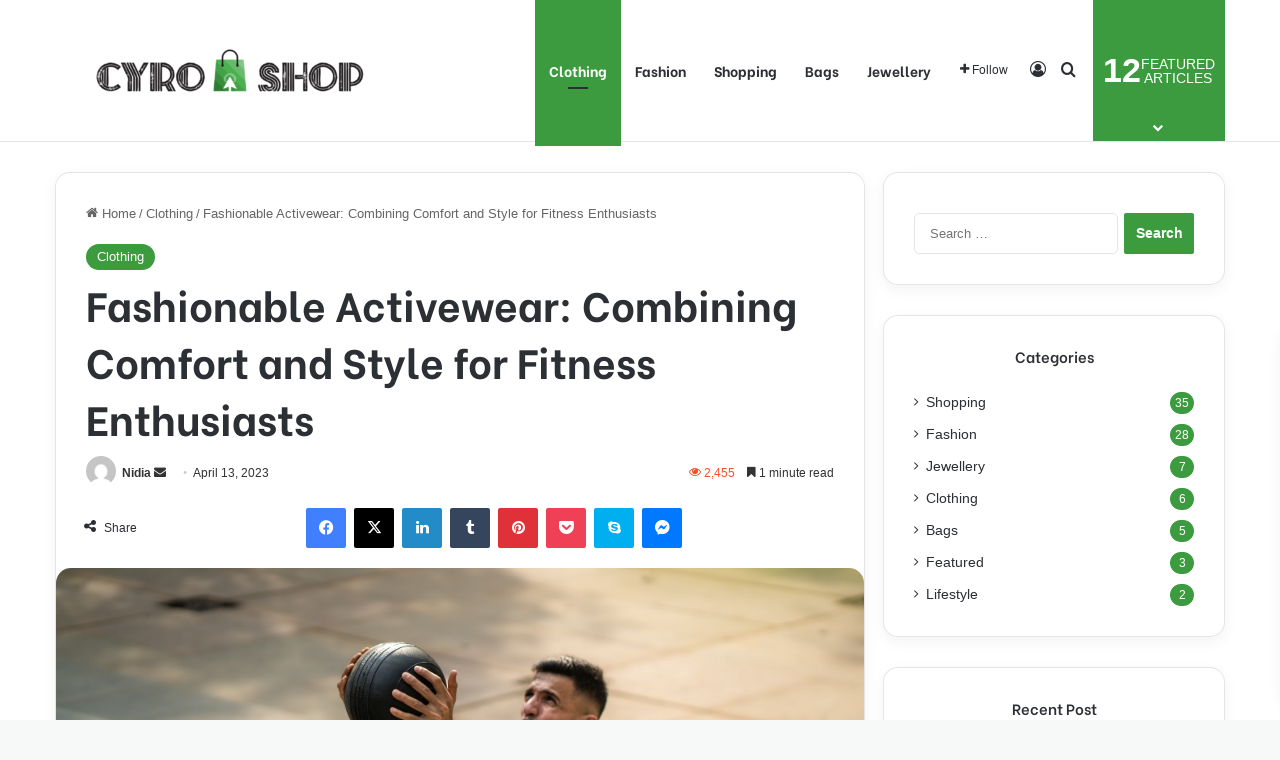

--- FILE ---
content_type: text/html; charset=UTF-8
request_url: https://cyroshop.com/fashionable-activewear-combining-comfort-and-style-for-fitness-enthusiasts/
body_size: 23905
content:
<!DOCTYPE html>
<html lang="en-US" class="" data-skin="light">
<head>
	<meta charset="UTF-8" />
	<link rel="profile" href="https://gmpg.org/xfn/11" />
	<meta name='robots' content='index, follow, max-image-preview:large, max-snippet:-1, max-video-preview:-1' />

	<!-- This site is optimized with the Yoast SEO plugin v26.4 - https://yoast.com/wordpress/plugins/seo/ -->
	<title>Fashionable Activewear: Combining Comfort and Style for Fitness Enthusiasts - Cyro Shop</title>
	<link rel="canonical" href="https://cyroshop.com/fashionable-activewear-combining-comfort-and-style-for-fitness-enthusiasts/" />
	<meta property="og:locale" content="en_US" />
	<meta property="og:type" content="article" />
	<meta property="og:title" content="Fashionable Activewear: Combining Comfort and Style for Fitness Enthusiasts - Cyro Shop" />
	<meta property="og:description" content="Are you tired of wearing boring gym clothes that don&#8217;t make you feel confident? Do you want to look fashionable while working out? If yes, then fashionable activewear is just what you need! With the rise of athleisure, activewear has become more stylish and versatile than ever before. Comfort is Key When it comes to &hellip;" />
	<meta property="og:url" content="https://cyroshop.com/fashionable-activewear-combining-comfort-and-style-for-fitness-enthusiasts/" />
	<meta property="og:site_name" content="Cyro Shop" />
	<meta property="article:published_time" content="2023-04-13T00:00:00+00:00" />
	<meta property="article:modified_time" content="2023-05-16T09:53:12+00:00" />
	<meta property="og:image" content="https://cyroshop.com/wp-content/uploads/2023/04/Fashionable-Activewear.jpg" />
	<meta property="og:image:width" content="1000" />
	<meta property="og:image:height" content="600" />
	<meta property="og:image:type" content="image/jpeg" />
	<meta name="author" content="Nidia" />
	<meta name="twitter:card" content="summary_large_image" />
	<meta name="twitter:label1" content="Written by" />
	<meta name="twitter:data1" content="Nidia" />
	<meta name="twitter:label2" content="Est. reading time" />
	<meta name="twitter:data2" content="2 minutes" />
	<script type="application/ld+json" class="yoast-schema-graph">{"@context":"https://schema.org","@graph":[{"@type":"WebPage","@id":"https://cyroshop.com/fashionable-activewear-combining-comfort-and-style-for-fitness-enthusiasts/","url":"https://cyroshop.com/fashionable-activewear-combining-comfort-and-style-for-fitness-enthusiasts/","name":"Fashionable Activewear: Combining Comfort and Style for Fitness Enthusiasts - Cyro Shop","isPartOf":{"@id":"https://cyroshop.com/#website"},"primaryImageOfPage":{"@id":"https://cyroshop.com/fashionable-activewear-combining-comfort-and-style-for-fitness-enthusiasts/#primaryimage"},"image":{"@id":"https://cyroshop.com/fashionable-activewear-combining-comfort-and-style-for-fitness-enthusiasts/#primaryimage"},"thumbnailUrl":"https://cyroshop.com/wp-content/uploads/2023/04/Fashionable-Activewear.jpg","datePublished":"2023-04-13T00:00:00+00:00","dateModified":"2023-05-16T09:53:12+00:00","author":{"@id":"https://cyroshop.com/#/schema/person/b7a9ddb2b65dfe68d07ace126cf2b1f6"},"breadcrumb":{"@id":"https://cyroshop.com/fashionable-activewear-combining-comfort-and-style-for-fitness-enthusiasts/#breadcrumb"},"inLanguage":"en-US","potentialAction":[{"@type":"ReadAction","target":["https://cyroshop.com/fashionable-activewear-combining-comfort-and-style-for-fitness-enthusiasts/"]}]},{"@type":"ImageObject","inLanguage":"en-US","@id":"https://cyroshop.com/fashionable-activewear-combining-comfort-and-style-for-fitness-enthusiasts/#primaryimage","url":"https://cyroshop.com/wp-content/uploads/2023/04/Fashionable-Activewear.jpg","contentUrl":"https://cyroshop.com/wp-content/uploads/2023/04/Fashionable-Activewear.jpg","width":1000,"height":600,"caption":"Fashionable Activewear"},{"@type":"BreadcrumbList","@id":"https://cyroshop.com/fashionable-activewear-combining-comfort-and-style-for-fitness-enthusiasts/#breadcrumb","itemListElement":[{"@type":"ListItem","position":1,"name":"Home","item":"https://cyroshop.com/"},{"@type":"ListItem","position":2,"name":"Fashionable Activewear: Combining Comfort and Style for Fitness Enthusiasts"}]},{"@type":"WebSite","@id":"https://cyroshop.com/#website","url":"https://cyroshop.com/","name":"Cyro Shop","description":"Shopping Blog","potentialAction":[{"@type":"SearchAction","target":{"@type":"EntryPoint","urlTemplate":"https://cyroshop.com/?s={search_term_string}"},"query-input":{"@type":"PropertyValueSpecification","valueRequired":true,"valueName":"search_term_string"}}],"inLanguage":"en-US"},{"@type":"Person","@id":"https://cyroshop.com/#/schema/person/b7a9ddb2b65dfe68d07ace126cf2b1f6","name":"Nidia","image":{"@type":"ImageObject","inLanguage":"en-US","@id":"https://cyroshop.com/#/schema/person/image/","url":"https://secure.gravatar.com/avatar/f0603d002dafab1de4ebf4f9854b8ec1dc05466c94595e3dcdcca544f4fe6e40?s=96&d=mm&r=g","contentUrl":"https://secure.gravatar.com/avatar/f0603d002dafab1de4ebf4f9854b8ec1dc05466c94595e3dcdcca544f4fe6e40?s=96&d=mm&r=g","caption":"Nidia"},"sameAs":["https://cyroshop.com"],"url":"https://cyroshop.com/author/admin/"}]}</script>
	<!-- / Yoast SEO plugin. -->


<link rel="alternate" type="application/rss+xml" title="Cyro Shop &raquo; Feed" href="https://cyroshop.com/feed/" />
<link rel="alternate" type="application/rss+xml" title="Cyro Shop &raquo; Comments Feed" href="https://cyroshop.com/comments/feed/" />

		<style type="text/css">
			:root{				
			--tie-preset-gradient-1: linear-gradient(135deg, rgba(6, 147, 227, 1) 0%, rgb(155, 81, 224) 100%);
			--tie-preset-gradient-2: linear-gradient(135deg, rgb(122, 220, 180) 0%, rgb(0, 208, 130) 100%);
			--tie-preset-gradient-3: linear-gradient(135deg, rgba(252, 185, 0, 1) 0%, rgba(255, 105, 0, 1) 100%);
			--tie-preset-gradient-4: linear-gradient(135deg, rgba(255, 105, 0, 1) 0%, rgb(207, 46, 46) 100%);
			--tie-preset-gradient-5: linear-gradient(135deg, rgb(238, 238, 238) 0%, rgb(169, 184, 195) 100%);
			--tie-preset-gradient-6: linear-gradient(135deg, rgb(74, 234, 220) 0%, rgb(151, 120, 209) 20%, rgb(207, 42, 186) 40%, rgb(238, 44, 130) 60%, rgb(251, 105, 98) 80%, rgb(254, 248, 76) 100%);
			--tie-preset-gradient-7: linear-gradient(135deg, rgb(255, 206, 236) 0%, rgb(152, 150, 240) 100%);
			--tie-preset-gradient-8: linear-gradient(135deg, rgb(254, 205, 165) 0%, rgb(254, 45, 45) 50%, rgb(107, 0, 62) 100%);
			--tie-preset-gradient-9: linear-gradient(135deg, rgb(255, 203, 112) 0%, rgb(199, 81, 192) 50%, rgb(65, 88, 208) 100%);
			--tie-preset-gradient-10: linear-gradient(135deg, rgb(255, 245, 203) 0%, rgb(182, 227, 212) 50%, rgb(51, 167, 181) 100%);
			--tie-preset-gradient-11: linear-gradient(135deg, rgb(202, 248, 128) 0%, rgb(113, 206, 126) 100%);
			--tie-preset-gradient-12: linear-gradient(135deg, rgb(2, 3, 129) 0%, rgb(40, 116, 252) 100%);
			--tie-preset-gradient-13: linear-gradient(135deg, #4D34FA, #ad34fa);
			--tie-preset-gradient-14: linear-gradient(135deg, #0057FF, #31B5FF);
			--tie-preset-gradient-15: linear-gradient(135deg, #FF007A, #FF81BD);
			--tie-preset-gradient-16: linear-gradient(135deg, #14111E, #4B4462);
			--tie-preset-gradient-17: linear-gradient(135deg, #F32758, #FFC581);

			
					--main-nav-background: #FFFFFF;
					--main-nav-secondry-background: rgba(0,0,0,0.03);
					--main-nav-primary-color: #0088ff;
					--main-nav-contrast-primary-color: #FFFFFF;
					--main-nav-text-color: #2c2f34;
					--main-nav-secondry-text-color: rgba(0,0,0,0.5);
					--main-nav-main-border-color: rgba(0,0,0,0.1);
					--main-nav-secondry-border-color: rgba(0,0,0,0.08);
				
			}
		</style>
	<link rel="alternate" title="oEmbed (JSON)" type="application/json+oembed" href="https://cyroshop.com/wp-json/oembed/1.0/embed?url=https%3A%2F%2Fcyroshop.com%2Ffashionable-activewear-combining-comfort-and-style-for-fitness-enthusiasts%2F" />
<link rel="alternate" title="oEmbed (XML)" type="text/xml+oembed" href="https://cyroshop.com/wp-json/oembed/1.0/embed?url=https%3A%2F%2Fcyroshop.com%2Ffashionable-activewear-combining-comfort-and-style-for-fitness-enthusiasts%2F&#038;format=xml" />
<meta name="viewport" content="width=device-width, initial-scale=1.0" /><style id='wp-img-auto-sizes-contain-inline-css' type='text/css'>
img:is([sizes=auto i],[sizes^="auto," i]){contain-intrinsic-size:3000px 1500px}
/*# sourceURL=wp-img-auto-sizes-contain-inline-css */
</style>
<style id='wp-emoji-styles-inline-css' type='text/css'>

	img.wp-smiley, img.emoji {
		display: inline !important;
		border: none !important;
		box-shadow: none !important;
		height: 1em !important;
		width: 1em !important;
		margin: 0 0.07em !important;
		vertical-align: -0.1em !important;
		background: none !important;
		padding: 0 !important;
	}
/*# sourceURL=wp-emoji-styles-inline-css */
</style>
<style id='wp-block-library-inline-css' type='text/css'>
:root{--wp-block-synced-color:#7a00df;--wp-block-synced-color--rgb:122,0,223;--wp-bound-block-color:var(--wp-block-synced-color);--wp-editor-canvas-background:#ddd;--wp-admin-theme-color:#007cba;--wp-admin-theme-color--rgb:0,124,186;--wp-admin-theme-color-darker-10:#006ba1;--wp-admin-theme-color-darker-10--rgb:0,107,160.5;--wp-admin-theme-color-darker-20:#005a87;--wp-admin-theme-color-darker-20--rgb:0,90,135;--wp-admin-border-width-focus:2px}@media (min-resolution:192dpi){:root{--wp-admin-border-width-focus:1.5px}}.wp-element-button{cursor:pointer}:root .has-very-light-gray-background-color{background-color:#eee}:root .has-very-dark-gray-background-color{background-color:#313131}:root .has-very-light-gray-color{color:#eee}:root .has-very-dark-gray-color{color:#313131}:root .has-vivid-green-cyan-to-vivid-cyan-blue-gradient-background{background:linear-gradient(135deg,#00d084,#0693e3)}:root .has-purple-crush-gradient-background{background:linear-gradient(135deg,#34e2e4,#4721fb 50%,#ab1dfe)}:root .has-hazy-dawn-gradient-background{background:linear-gradient(135deg,#faaca8,#dad0ec)}:root .has-subdued-olive-gradient-background{background:linear-gradient(135deg,#fafae1,#67a671)}:root .has-atomic-cream-gradient-background{background:linear-gradient(135deg,#fdd79a,#004a59)}:root .has-nightshade-gradient-background{background:linear-gradient(135deg,#330968,#31cdcf)}:root .has-midnight-gradient-background{background:linear-gradient(135deg,#020381,#2874fc)}:root{--wp--preset--font-size--normal:16px;--wp--preset--font-size--huge:42px}.has-regular-font-size{font-size:1em}.has-larger-font-size{font-size:2.625em}.has-normal-font-size{font-size:var(--wp--preset--font-size--normal)}.has-huge-font-size{font-size:var(--wp--preset--font-size--huge)}.has-text-align-center{text-align:center}.has-text-align-left{text-align:left}.has-text-align-right{text-align:right}.has-fit-text{white-space:nowrap!important}#end-resizable-editor-section{display:none}.aligncenter{clear:both}.items-justified-left{justify-content:flex-start}.items-justified-center{justify-content:center}.items-justified-right{justify-content:flex-end}.items-justified-space-between{justify-content:space-between}.screen-reader-text{border:0;clip-path:inset(50%);height:1px;margin:-1px;overflow:hidden;padding:0;position:absolute;width:1px;word-wrap:normal!important}.screen-reader-text:focus{background-color:#ddd;clip-path:none;color:#444;display:block;font-size:1em;height:auto;left:5px;line-height:normal;padding:15px 23px 14px;text-decoration:none;top:5px;width:auto;z-index:100000}html :where(.has-border-color){border-style:solid}html :where([style*=border-top-color]){border-top-style:solid}html :where([style*=border-right-color]){border-right-style:solid}html :where([style*=border-bottom-color]){border-bottom-style:solid}html :where([style*=border-left-color]){border-left-style:solid}html :where([style*=border-width]){border-style:solid}html :where([style*=border-top-width]){border-top-style:solid}html :where([style*=border-right-width]){border-right-style:solid}html :where([style*=border-bottom-width]){border-bottom-style:solid}html :where([style*=border-left-width]){border-left-style:solid}html :where(img[class*=wp-image-]){height:auto;max-width:100%}:where(figure){margin:0 0 1em}html :where(.is-position-sticky){--wp-admin--admin-bar--position-offset:var(--wp-admin--admin-bar--height,0px)}@media screen and (max-width:600px){html :where(.is-position-sticky){--wp-admin--admin-bar--position-offset:0px}}

/*# sourceURL=wp-block-library-inline-css */
</style><style id='global-styles-inline-css' type='text/css'>
:root{--wp--preset--aspect-ratio--square: 1;--wp--preset--aspect-ratio--4-3: 4/3;--wp--preset--aspect-ratio--3-4: 3/4;--wp--preset--aspect-ratio--3-2: 3/2;--wp--preset--aspect-ratio--2-3: 2/3;--wp--preset--aspect-ratio--16-9: 16/9;--wp--preset--aspect-ratio--9-16: 9/16;--wp--preset--color--black: #000000;--wp--preset--color--cyan-bluish-gray: #abb8c3;--wp--preset--color--white: #ffffff;--wp--preset--color--pale-pink: #f78da7;--wp--preset--color--vivid-red: #cf2e2e;--wp--preset--color--luminous-vivid-orange: #ff6900;--wp--preset--color--luminous-vivid-amber: #fcb900;--wp--preset--color--light-green-cyan: #7bdcb5;--wp--preset--color--vivid-green-cyan: #00d084;--wp--preset--color--pale-cyan-blue: #8ed1fc;--wp--preset--color--vivid-cyan-blue: #0693e3;--wp--preset--color--vivid-purple: #9b51e0;--wp--preset--color--global-color: #3c9b3e;--wp--preset--gradient--vivid-cyan-blue-to-vivid-purple: linear-gradient(135deg,rgb(6,147,227) 0%,rgb(155,81,224) 100%);--wp--preset--gradient--light-green-cyan-to-vivid-green-cyan: linear-gradient(135deg,rgb(122,220,180) 0%,rgb(0,208,130) 100%);--wp--preset--gradient--luminous-vivid-amber-to-luminous-vivid-orange: linear-gradient(135deg,rgb(252,185,0) 0%,rgb(255,105,0) 100%);--wp--preset--gradient--luminous-vivid-orange-to-vivid-red: linear-gradient(135deg,rgb(255,105,0) 0%,rgb(207,46,46) 100%);--wp--preset--gradient--very-light-gray-to-cyan-bluish-gray: linear-gradient(135deg,rgb(238,238,238) 0%,rgb(169,184,195) 100%);--wp--preset--gradient--cool-to-warm-spectrum: linear-gradient(135deg,rgb(74,234,220) 0%,rgb(151,120,209) 20%,rgb(207,42,186) 40%,rgb(238,44,130) 60%,rgb(251,105,98) 80%,rgb(254,248,76) 100%);--wp--preset--gradient--blush-light-purple: linear-gradient(135deg,rgb(255,206,236) 0%,rgb(152,150,240) 100%);--wp--preset--gradient--blush-bordeaux: linear-gradient(135deg,rgb(254,205,165) 0%,rgb(254,45,45) 50%,rgb(107,0,62) 100%);--wp--preset--gradient--luminous-dusk: linear-gradient(135deg,rgb(255,203,112) 0%,rgb(199,81,192) 50%,rgb(65,88,208) 100%);--wp--preset--gradient--pale-ocean: linear-gradient(135deg,rgb(255,245,203) 0%,rgb(182,227,212) 50%,rgb(51,167,181) 100%);--wp--preset--gradient--electric-grass: linear-gradient(135deg,rgb(202,248,128) 0%,rgb(113,206,126) 100%);--wp--preset--gradient--midnight: linear-gradient(135deg,rgb(2,3,129) 0%,rgb(40,116,252) 100%);--wp--preset--font-size--small: 13px;--wp--preset--font-size--medium: 20px;--wp--preset--font-size--large: 36px;--wp--preset--font-size--x-large: 42px;--wp--preset--spacing--20: 0.44rem;--wp--preset--spacing--30: 0.67rem;--wp--preset--spacing--40: 1rem;--wp--preset--spacing--50: 1.5rem;--wp--preset--spacing--60: 2.25rem;--wp--preset--spacing--70: 3.38rem;--wp--preset--spacing--80: 5.06rem;--wp--preset--shadow--natural: 6px 6px 9px rgba(0, 0, 0, 0.2);--wp--preset--shadow--deep: 12px 12px 50px rgba(0, 0, 0, 0.4);--wp--preset--shadow--sharp: 6px 6px 0px rgba(0, 0, 0, 0.2);--wp--preset--shadow--outlined: 6px 6px 0px -3px rgb(255, 255, 255), 6px 6px rgb(0, 0, 0);--wp--preset--shadow--crisp: 6px 6px 0px rgb(0, 0, 0);}:where(.is-layout-flex){gap: 0.5em;}:where(.is-layout-grid){gap: 0.5em;}body .is-layout-flex{display: flex;}.is-layout-flex{flex-wrap: wrap;align-items: center;}.is-layout-flex > :is(*, div){margin: 0;}body .is-layout-grid{display: grid;}.is-layout-grid > :is(*, div){margin: 0;}:where(.wp-block-columns.is-layout-flex){gap: 2em;}:where(.wp-block-columns.is-layout-grid){gap: 2em;}:where(.wp-block-post-template.is-layout-flex){gap: 1.25em;}:where(.wp-block-post-template.is-layout-grid){gap: 1.25em;}.has-black-color{color: var(--wp--preset--color--black) !important;}.has-cyan-bluish-gray-color{color: var(--wp--preset--color--cyan-bluish-gray) !important;}.has-white-color{color: var(--wp--preset--color--white) !important;}.has-pale-pink-color{color: var(--wp--preset--color--pale-pink) !important;}.has-vivid-red-color{color: var(--wp--preset--color--vivid-red) !important;}.has-luminous-vivid-orange-color{color: var(--wp--preset--color--luminous-vivid-orange) !important;}.has-luminous-vivid-amber-color{color: var(--wp--preset--color--luminous-vivid-amber) !important;}.has-light-green-cyan-color{color: var(--wp--preset--color--light-green-cyan) !important;}.has-vivid-green-cyan-color{color: var(--wp--preset--color--vivid-green-cyan) !important;}.has-pale-cyan-blue-color{color: var(--wp--preset--color--pale-cyan-blue) !important;}.has-vivid-cyan-blue-color{color: var(--wp--preset--color--vivid-cyan-blue) !important;}.has-vivid-purple-color{color: var(--wp--preset--color--vivid-purple) !important;}.has-black-background-color{background-color: var(--wp--preset--color--black) !important;}.has-cyan-bluish-gray-background-color{background-color: var(--wp--preset--color--cyan-bluish-gray) !important;}.has-white-background-color{background-color: var(--wp--preset--color--white) !important;}.has-pale-pink-background-color{background-color: var(--wp--preset--color--pale-pink) !important;}.has-vivid-red-background-color{background-color: var(--wp--preset--color--vivid-red) !important;}.has-luminous-vivid-orange-background-color{background-color: var(--wp--preset--color--luminous-vivid-orange) !important;}.has-luminous-vivid-amber-background-color{background-color: var(--wp--preset--color--luminous-vivid-amber) !important;}.has-light-green-cyan-background-color{background-color: var(--wp--preset--color--light-green-cyan) !important;}.has-vivid-green-cyan-background-color{background-color: var(--wp--preset--color--vivid-green-cyan) !important;}.has-pale-cyan-blue-background-color{background-color: var(--wp--preset--color--pale-cyan-blue) !important;}.has-vivid-cyan-blue-background-color{background-color: var(--wp--preset--color--vivid-cyan-blue) !important;}.has-vivid-purple-background-color{background-color: var(--wp--preset--color--vivid-purple) !important;}.has-black-border-color{border-color: var(--wp--preset--color--black) !important;}.has-cyan-bluish-gray-border-color{border-color: var(--wp--preset--color--cyan-bluish-gray) !important;}.has-white-border-color{border-color: var(--wp--preset--color--white) !important;}.has-pale-pink-border-color{border-color: var(--wp--preset--color--pale-pink) !important;}.has-vivid-red-border-color{border-color: var(--wp--preset--color--vivid-red) !important;}.has-luminous-vivid-orange-border-color{border-color: var(--wp--preset--color--luminous-vivid-orange) !important;}.has-luminous-vivid-amber-border-color{border-color: var(--wp--preset--color--luminous-vivid-amber) !important;}.has-light-green-cyan-border-color{border-color: var(--wp--preset--color--light-green-cyan) !important;}.has-vivid-green-cyan-border-color{border-color: var(--wp--preset--color--vivid-green-cyan) !important;}.has-pale-cyan-blue-border-color{border-color: var(--wp--preset--color--pale-cyan-blue) !important;}.has-vivid-cyan-blue-border-color{border-color: var(--wp--preset--color--vivid-cyan-blue) !important;}.has-vivid-purple-border-color{border-color: var(--wp--preset--color--vivid-purple) !important;}.has-vivid-cyan-blue-to-vivid-purple-gradient-background{background: var(--wp--preset--gradient--vivid-cyan-blue-to-vivid-purple) !important;}.has-light-green-cyan-to-vivid-green-cyan-gradient-background{background: var(--wp--preset--gradient--light-green-cyan-to-vivid-green-cyan) !important;}.has-luminous-vivid-amber-to-luminous-vivid-orange-gradient-background{background: var(--wp--preset--gradient--luminous-vivid-amber-to-luminous-vivid-orange) !important;}.has-luminous-vivid-orange-to-vivid-red-gradient-background{background: var(--wp--preset--gradient--luminous-vivid-orange-to-vivid-red) !important;}.has-very-light-gray-to-cyan-bluish-gray-gradient-background{background: var(--wp--preset--gradient--very-light-gray-to-cyan-bluish-gray) !important;}.has-cool-to-warm-spectrum-gradient-background{background: var(--wp--preset--gradient--cool-to-warm-spectrum) !important;}.has-blush-light-purple-gradient-background{background: var(--wp--preset--gradient--blush-light-purple) !important;}.has-blush-bordeaux-gradient-background{background: var(--wp--preset--gradient--blush-bordeaux) !important;}.has-luminous-dusk-gradient-background{background: var(--wp--preset--gradient--luminous-dusk) !important;}.has-pale-ocean-gradient-background{background: var(--wp--preset--gradient--pale-ocean) !important;}.has-electric-grass-gradient-background{background: var(--wp--preset--gradient--electric-grass) !important;}.has-midnight-gradient-background{background: var(--wp--preset--gradient--midnight) !important;}.has-small-font-size{font-size: var(--wp--preset--font-size--small) !important;}.has-medium-font-size{font-size: var(--wp--preset--font-size--medium) !important;}.has-large-font-size{font-size: var(--wp--preset--font-size--large) !important;}.has-x-large-font-size{font-size: var(--wp--preset--font-size--x-large) !important;}
/*# sourceURL=global-styles-inline-css */
</style>

<style id='classic-theme-styles-inline-css' type='text/css'>
/*! This file is auto-generated */
.wp-block-button__link{color:#fff;background-color:#32373c;border-radius:9999px;box-shadow:none;text-decoration:none;padding:calc(.667em + 2px) calc(1.333em + 2px);font-size:1.125em}.wp-block-file__button{background:#32373c;color:#fff;text-decoration:none}
/*# sourceURL=/wp-includes/css/classic-themes.min.css */
</style>
<link rel='stylesheet' id='tie-css-base-css' href='https://cyroshop.com/wp-content/themes/jannah/assets/css/base.min.css?ver=7.6.2' type='text/css' media='all' />
<link rel='stylesheet' id='tie-css-styles-css' href='https://cyroshop.com/wp-content/themes/jannah/assets/css/style.min.css?ver=7.6.2' type='text/css' media='all' />
<link rel='stylesheet' id='tie-css-widgets-css' href='https://cyroshop.com/wp-content/themes/jannah/assets/css/widgets.min.css?ver=7.6.2' type='text/css' media='all' />
<link rel='stylesheet' id='tie-css-helpers-css' href='https://cyroshop.com/wp-content/themes/jannah/assets/css/helpers.min.css?ver=7.6.2' type='text/css' media='all' />
<link rel='stylesheet' id='tie-fontawesome5-css' href='https://cyroshop.com/wp-content/themes/jannah/assets/css/fontawesome.css?ver=7.6.2' type='text/css' media='all' />
<link rel='stylesheet' id='tie-css-ilightbox-css' href='https://cyroshop.com/wp-content/themes/jannah/assets/ilightbox/dark-skin/skin.css?ver=7.6.2' type='text/css' media='all' />
<link rel='stylesheet' id='tie-css-single-css' href='https://cyroshop.com/wp-content/themes/jannah/assets/css/single.min.css?ver=7.6.2' type='text/css' media='all' />
<link rel='stylesheet' id='tie-css-print-css' href='https://cyroshop.com/wp-content/themes/jannah/assets/css/print.css?ver=7.6.2' type='text/css' media='print' />
<style id='tie-css-print-inline-css' type='text/css'>
.wf-active .logo-text,.wf-active h1,.wf-active h2,.wf-active h3,.wf-active h4,.wf-active h5,.wf-active h6,.wf-active .the-subtitle{font-family: 'Be Vietnam';}.wf-active #main-nav .main-menu > ul > li > a{font-family: 'Be Vietnam';}#tie-body{background-color: #f7f8f8;}:root:root{--brand-color: #3c9b3e;--dark-brand-color: #0a690c;--bright-color: #FFFFFF;--base-color: #2c2f34;}#footer-widgets-container{border-top: 8px solid #3c9b3e;-webkit-box-shadow: 0 -5px 0 rgba(0,0,0,0.07); -moz-box-shadow: 0 -8px 0 rgba(0,0,0,0.07); box-shadow: 0 -8px 0 rgba(0,0,0,0.07);}#reading-position-indicator{box-shadow: 0 0 10px rgba( 60,155,62,0.7);}:root:root{--brand-color: #3c9b3e;--dark-brand-color: #0a690c;--bright-color: #FFFFFF;--base-color: #2c2f34;}#footer-widgets-container{border-top: 8px solid #3c9b3e;-webkit-box-shadow: 0 -5px 0 rgba(0,0,0,0.07); -moz-box-shadow: 0 -8px 0 rgba(0,0,0,0.07); box-shadow: 0 -8px 0 rgba(0,0,0,0.07);}#reading-position-indicator{box-shadow: 0 0 10px rgba( 60,155,62,0.7);}.tie-weather-widget.widget,.container-wrapper{box-shadow: 0 5px 15px 0 rgba(0,0,0,0.05);}.dark-skin .tie-weather-widget.widget,.dark-skin .container-wrapper{box-shadow: 0 5px 15px 0 rgba(0,0,0,0.2);}#header-notification-bar{background: var( --tie-preset-gradient-13 );}#header-notification-bar{--tie-buttons-color: #FFFFFF;--tie-buttons-border-color: #FFFFFF;--tie-buttons-hover-color: #e1e1e1;--tie-buttons-hover-text: #000000;}#header-notification-bar{--tie-buttons-text: #000000;}#top-nav,#top-nav .sub-menu,#top-nav .comp-sub-menu,#top-nav .ticker-content,#top-nav .ticker-swipe,.top-nav-boxed #top-nav .topbar-wrapper,.top-nav-dark .top-menu ul,#autocomplete-suggestions.search-in-top-nav{background-color : #59afff;}#top-nav *,#autocomplete-suggestions.search-in-top-nav{border-color: rgba( #FFFFFF,0.08);}#top-nav .icon-basecloud-bg:after{color: #59afff;}#theme-header:not(.main-nav-boxed) #main-nav,.main-nav-boxed .main-menu-wrapper{border-bottom-width:1px !important;border-style: solid;border-right: 0 none;border-left : 0 none;}.main-nav-boxed #main-nav.fixed-nav{box-shadow: none;}#footer{background-color: #332295;}#site-info{background-color: #261393;}#footer .posts-list-counter .posts-list-items li.widget-post-list:before{border-color: #332295;}#footer .timeline-widget a .date:before{border-color: rgba(51,34,149,0.8);}#footer .footer-boxed-widget-area,#footer textarea,#footer input:not([type=submit]),#footer select,#footer code,#footer kbd,#footer pre,#footer samp,#footer .show-more-button,#footer .slider-links .tie-slider-nav span,#footer #wp-calendar,#footer #wp-calendar tbody td,#footer #wp-calendar thead th,#footer .widget.buddypress .item-options a{border-color: rgba(255,255,255,0.1);}#footer .social-statistics-widget .white-bg li.social-icons-item a,#footer .widget_tag_cloud .tagcloud a,#footer .latest-tweets-widget .slider-links .tie-slider-nav span,#footer .widget_layered_nav_filters a{border-color: rgba(255,255,255,0.1);}#footer .social-statistics-widget .white-bg li:before{background: rgba(255,255,255,0.1);}.site-footer #wp-calendar tbody td{background: rgba(255,255,255,0.02);}#footer .white-bg .social-icons-item a span.followers span,#footer .circle-three-cols .social-icons-item a .followers-num,#footer .circle-three-cols .social-icons-item a .followers-name{color: rgba(255,255,255,0.8);}#footer .timeline-widget ul:before,#footer .timeline-widget a:not(:hover) .date:before{background-color: #150477;}.site-footer.dark-skin a:hover,#footer .stars-rating-active,#footer .twitter-icon-wrap span,.block-head-4.magazine2 #footer .tabs li a{color: #fe4c1c;}#footer .circle_bar{stroke: #fe4c1c;}#footer .widget.buddypress .item-options a.selected,#footer .widget.buddypress .item-options a.loading,#footer .tie-slider-nav span:hover,.block-head-4.magazine2 #footer .tabs{border-color: #fe4c1c;}.magazine2:not(.block-head-4) #footer .tabs a:hover,.magazine2:not(.block-head-4) #footer .tabs .active a,.magazine1 #footer .tabs a:hover,.magazine1 #footer .tabs .active a,.block-head-4.magazine2 #footer .tabs.tabs .active a,.block-head-4.magazine2 #footer .tabs > .active a:before,.block-head-4.magazine2 #footer .tabs > li.active:nth-child(n) a:after,#footer .digital-rating-static,#footer .timeline-widget li a:hover .date:before,#footer #wp-calendar #today,#footer .posts-list-counter .posts-list-items li.widget-post-list:before,#footer .cat-counter span,#footer.dark-skin .the-global-title:after,#footer .button,#footer [type='submit'],#footer .spinner > div,#footer .widget.buddypress .item-options a.selected,#footer .widget.buddypress .item-options a.loading,#footer .tie-slider-nav span:hover,#footer .fullwidth-area .tagcloud a:hover{background-color: #fe4c1c;color: #FFFFFF;}.block-head-4.magazine2 #footer .tabs li a:hover{color: #e02e00;}.block-head-4.magazine2 #footer .tabs.tabs .active a:hover,#footer .widget.buddypress .item-options a.selected,#footer .widget.buddypress .item-options a.loading,#footer .tie-slider-nav span:hover{color: #FFFFFF !important;}#footer .button:hover,#footer [type='submit']:hover{background-color: #e02e00;color: #FFFFFF;}a#go-to-top{background-color: #332295;}#tie-popup-adblock .container-wrapper{background-color: #77539e !important;color: #FFFFFF;}#tie-popup-adblock .container-wrapper .tie-btn-close:before{color: #FFFFFF;}.tie-cat-79,.tie-cat-item-79 > span{background-color:#e67e22 !important;color:#FFFFFF !important;}.tie-cat-79:after{border-top-color:#e67e22 !important;}.tie-cat-79:hover{background-color:#c86004 !important;}.tie-cat-79:hover:after{border-top-color:#c86004 !important;}.tie-cat-89,.tie-cat-item-89 > span{background-color:#2ecc71 !important;color:#FFFFFF !important;}.tie-cat-89:after{border-top-color:#2ecc71 !important;}.tie-cat-89:hover{background-color:#10ae53 !important;}.tie-cat-89:hover:after{border-top-color:#10ae53 !important;}.tie-cat-91,.tie-cat-item-91 > span{background-color:#9b59b6 !important;color:#FFFFFF !important;}.tie-cat-91:after{border-top-color:#9b59b6 !important;}.tie-cat-91:hover{background-color:#7d3b98 !important;}.tie-cat-91:hover:after{border-top-color:#7d3b98 !important;}.tie-cat-94,.tie-cat-item-94 > span{background-color:#34495e !important;color:#FFFFFF !important;}.tie-cat-94:after{border-top-color:#34495e !important;}.tie-cat-94:hover{background-color:#162b40 !important;}.tie-cat-94:hover:after{border-top-color:#162b40 !important;}.tie-cat-95,.tie-cat-item-95 > span{background-color:#795548 !important;color:#FFFFFF !important;}.tie-cat-95:after{border-top-color:#795548 !important;}.tie-cat-95:hover{background-color:#5b372a !important;}.tie-cat-95:hover:after{border-top-color:#5b372a !important;}.tie-cat-97,.tie-cat-item-97 > span{background-color:#4CAF50 !important;color:#FFFFFF !important;}.tie-cat-97:after{border-top-color:#4CAF50 !important;}.tie-cat-97:hover{background-color:#2e9132 !important;}.tie-cat-97:hover:after{border-top-color:#2e9132 !important;}@media (min-width: 992px){.sidebar{width: 31%;}.main-content{width: 69%;}}.meta-views.meta-item .tie-icon-fire:before{content: "\f06e" !important;}body .mag-box .breaking,body .social-icons-widget .social-icons-item .social-link,body .widget_product_tag_cloud a,body .widget_tag_cloud a,body .post-tags a,body .widget_layered_nav_filters a,body .post-bottom-meta-title,body .post-bottom-meta a,body .post-cat,body .show-more-button,body #instagram-link.is-expanded .follow-button,body .cat-counter a + span,body .mag-box-options .slider-arrow-nav a,body .main-menu .cats-horizontal li a,body #instagram-link.is-compact,body .pages-numbers a,body .pages-nav-item,body .bp-pagination-links .page-numbers,body .fullwidth-area .widget_tag_cloud .tagcloud a,body ul.breaking-news-nav li.jnt-prev,body ul.breaking-news-nav li.jnt-next,body #tie-popup-search-mobile table.gsc-search-box{border-radius: 35px;}body .mag-box ul.breaking-news-nav li{border: 0 !important;}body #instagram-link.is-compact{padding-right: 40px;padding-left: 40px;}body .post-bottom-meta-title,body .post-bottom-meta a,body .more-link{padding-right: 15px;padding-left: 15px;}body #masonry-grid .container-wrapper .post-thumb img{border-radius: 0px;}body .video-thumbnail,body .review-item,body .review-summary,body .user-rate-wrap,body textarea,body input,body select{border-radius: 5px;}body .post-content-slideshow,body #tie-read-next,body .prev-next-post-nav .post-thumb,body .post-thumb img,body .container-wrapper,body .tie-popup-container .container-wrapper,body .widget,body .tie-grid-slider .grid-item,body .slider-vertical-navigation .slide,body .boxed-slider:not(.tie-grid-slider) .slide,body .buddypress-wrap .activity-list .load-more a,body .buddypress-wrap .activity-list .load-newest a,body .woocommerce .products .product .product-img img,body .woocommerce .products .product .product-img,body .woocommerce .woocommerce-tabs,body .woocommerce div.product .related.products,body .woocommerce div.product .up-sells.products,body .woocommerce .cart_totals,.woocommerce .cross-sells,body .big-thumb-left-box-inner,body .miscellaneous-box .posts-items li:first-child,body .single-big-img,body .masonry-with-spaces .container-wrapper .slide,body .news-gallery-items li .post-thumb,body .scroll-2-box .slide,.magazine1.archive:not(.bbpress) .entry-header-outer,.magazine1.search .entry-header-outer,.magazine1.archive:not(.bbpress) .mag-box .container-wrapper,.magazine1.search .mag-box .container-wrapper,body.magazine1 .entry-header-outer + .mag-box,body .digital-rating-static,body .entry q,body .entry blockquote,body #instagram-link.is-expanded,body.single-post .featured-area,body.post-layout-8 #content,body .footer-boxed-widget-area,body .tie-video-main-slider,body .post-thumb-overlay,body .widget_media_image img,body .stream-item-mag img,body .media-page-layout .post-element{border-radius: 15px;}#subcategories-section .container-wrapper{border-radius: 15px !important;margin-top: 15px !important;border-top-width: 1px !important;}@media (max-width: 767px) {.tie-video-main-slider iframe{border-top-right-radius: 15px;border-top-left-radius: 15px;}}.magazine1.archive:not(.bbpress) .mag-box .container-wrapper,.magazine1.search .mag-box .container-wrapper{margin-top: 15px;border-top-width: 1px;}body .section-wrapper:not(.container-full) .wide-slider-wrapper .slider-main-container,body .section-wrapper:not(.container-full) .wide-slider-three-slids-wrapper{border-radius: 15px;overflow: hidden;}body .wide-slider-nav-wrapper,body .share-buttons-bottom,body .first-post-gradient li:first-child .post-thumb:after,body .scroll-2-box .post-thumb:after{border-bottom-left-radius: 15px;border-bottom-right-radius: 15px;}body .main-menu .menu-sub-content,body .comp-sub-menu{border-bottom-left-radius: 10px;border-bottom-right-radius: 10px;}body.single-post .featured-area{overflow: hidden;}body #check-also-box.check-also-left{border-top-right-radius: 15px;border-bottom-right-radius: 15px;}body #check-also-box.check-also-right{border-top-left-radius: 15px;border-bottom-left-radius: 15px;}body .mag-box .breaking-news-nav li:last-child{border-top-right-radius: 35px;border-bottom-right-radius: 35px;}body .mag-box .breaking-title:before{border-top-left-radius: 35px;border-bottom-left-radius: 35px;}body .tabs li:last-child a,body .full-overlay-title li:not(.no-post-thumb) .block-title-overlay{border-top-right-radius: 15px;}body .center-overlay-title li:not(.no-post-thumb) .block-title-overlay,body .tabs li:first-child a{border-top-left-radius: 15px;}
/*# sourceURL=tie-css-print-inline-css */
</style>
<script type="text/javascript" src="https://cyroshop.com/wp-includes/js/jquery/jquery.min.js?ver=3.7.1" id="jquery-core-js"></script>
<script type="text/javascript" src="https://cyroshop.com/wp-includes/js/jquery/jquery-migrate.min.js?ver=3.4.1" id="jquery-migrate-js"></script>
<link rel="https://api.w.org/" href="https://cyroshop.com/wp-json/" /><link rel="alternate" title="JSON" type="application/json" href="https://cyroshop.com/wp-json/wp/v2/posts/8" /><link rel="EditURI" type="application/rsd+xml" title="RSD" href="https://cyroshop.com/xmlrpc.php?rsd" />
<meta name="generator" content="WordPress 6.9" />
<link rel='shortlink' href='https://cyroshop.com/?p=8' />
<meta http-equiv="X-UA-Compatible" content="IE=edge">
<link rel="icon" href="https://cyroshop.com/wp-content/uploads/2023/06/Cyro-Shop-f-145x150.png" sizes="32x32" />
<link rel="icon" href="https://cyroshop.com/wp-content/uploads/2023/06/Cyro-Shop-f.png" sizes="192x192" />
<link rel="apple-touch-icon" href="https://cyroshop.com/wp-content/uploads/2023/06/Cyro-Shop-f.png" />
<meta name="msapplication-TileImage" content="https://cyroshop.com/wp-content/uploads/2023/06/Cyro-Shop-f.png" />
</head>

<body id="tie-body" class="wp-singular post-template-default single single-post postid-8 single-format-standard wp-theme-jannah block-head-9 magazine3 magazine1 is-thumb-overlay-disabled is-desktop is-header-layout-1 sidebar-right has-sidebar post-layout-1 narrow-title-narrow-media has-mobile-share hide_post_authorbio hide_post_nav hide_back_top_button">



<div class="background-overlay">

	<div id="tie-container" class="site tie-container">

		
		<div id="tie-wrapper">
			
<header id="theme-header" class="theme-header header-layout-1 main-nav-light main-nav-default-light main-nav-below no-stream-item has-normal-width-logo mobile-header-default">
	
<div class="main-nav-wrapper">
	<nav id="main-nav" data-skin="search-in-main-nav" class="main-nav header-nav live-search-parent has-custom-sticky-menu menu-style-default menu-style-solid-bg" style="line-height:141px" aria-label="Primary Navigation">
		<div class="container">

			<div class="main-menu-wrapper">

				
						<div class="header-layout-1-logo" style="width:350px">
							
		<div id="logo" class="image-logo" style="margin-top: 20px; margin-bottom: 20px;">

			
			<a title="Cyro Shop" href="https://cyroshop.com/">
				
				<picture class="tie-logo-default tie-logo-picture">
					
					<source class="tie-logo-source-default tie-logo-source" srcset="https://cyroshop.com/wp-content/uploads/2023/06/Cyro-Shop-e1687017379882.png">
					<img class="tie-logo-img-default tie-logo-img" src="https://cyroshop.com/wp-content/uploads/2023/06/Cyro-Shop-e1687017379882.png" alt="Cyro Shop" width="350" height="101" style="max-height:101px; width: auto;" />
				</picture>
						</a>

			
		</div><!-- #logo /-->

								</div>

						<div id="mobile-header-components-area_2" class="mobile-header-components"><ul class="components"><li class="mobile-component_menu custom-menu-link"><a href="#" id="mobile-menu-icon" class=""><span class="tie-mobile-menu-icon nav-icon is-layout-1"></span><span class="screen-reader-text">Menu</span></a></li> <li class="mobile-component_search custom-menu-link">
				<a href="#" class="tie-search-trigger-mobile">
					<span class="tie-icon-search tie-search-icon" aria-hidden="true"></span>
					<span class="screen-reader-text">Search for</span>
				</a>
			</li> <li class="mobile-component_login custom-menu-link">
				<a href="#" class="lgoin-btn tie-popup-trigger">
					<span class="tie-icon-author" aria-hidden="true"></span>
					<span class="screen-reader-text">Log In</span>
				</a>
			</li></ul></div>
				<div id="menu-components-wrap">

					
		<div id="sticky-logo" class="image-logo">

			
			<a title="Cyro Shop" href="https://cyroshop.com/">
				
				<picture class="tie-logo-default tie-logo-picture">
					<source class="tie-logo-source-default tie-logo-source" srcset="https://cyroshop.com/wp-content/uploads/2023/06/Cyro-Shop-e1687017379882.png">
					<img class="tie-logo-img-default tie-logo-img" src="https://cyroshop.com/wp-content/uploads/2023/06/Cyro-Shop-e1687017379882.png" alt="Cyro Shop"  />
				</picture>
						</a>

			
		</div><!-- #Sticky-logo /-->

		<div class="flex-placeholder"></div>
		
							<div id="single-sticky-menu-contents">

							<div class="sticky-post-title">Fashionable Activewear: Combining Comfort and Style for Fitness Enthusiasts</div>

		<div id="share-buttons-sticky_menu" class="share-buttons share-buttons-sticky_menu">
			<div class="share-links  icons-only share-rounded">
				
				<a href="https://www.facebook.com/sharer.php?u=https://cyroshop.com/fashionable-activewear-combining-comfort-and-style-for-fitness-enthusiasts/" rel="external noopener nofollow" title="Facebook" target="_blank" class="facebook-share-btn " data-raw="https://www.facebook.com/sharer.php?u={post_link}">
					<span class="share-btn-icon tie-icon-facebook"></span> <span class="screen-reader-text">Facebook</span>
				</a>
				<a href="https://x.com/intent/post?text=Fashionable%20Activewear%3A%20Combining%20Comfort%20and%20Style%20for%20Fitness%20Enthusiasts&#038;url=https://cyroshop.com/fashionable-activewear-combining-comfort-and-style-for-fitness-enthusiasts/" rel="external noopener nofollow" title="X" target="_blank" class="twitter-share-btn " data-raw="https://x.com/intent/post?text={post_title}&amp;url={post_link}">
					<span class="share-btn-icon tie-icon-twitter"></span> <span class="screen-reader-text">X</span>
				</a>
				<a href="https://www.linkedin.com/shareArticle?mini=true&#038;url=https://cyroshop.com/fashionable-activewear-combining-comfort-and-style-for-fitness-enthusiasts/&#038;title=Fashionable%20Activewear%3A%20Combining%20Comfort%20and%20Style%20for%20Fitness%20Enthusiasts" rel="external noopener nofollow" title="LinkedIn" target="_blank" class="linkedin-share-btn " data-raw="https://www.linkedin.com/shareArticle?mini=true&amp;url={post_full_link}&amp;title={post_title}">
					<span class="share-btn-icon tie-icon-linkedin"></span> <span class="screen-reader-text">LinkedIn</span>
				</a>
				<a href="#" rel="external noopener nofollow" title="Print" target="_blank" class="print-share-btn " data-raw="#">
					<span class="share-btn-icon tie-icon-print"></span> <span class="screen-reader-text">Print</span>
				</a>			</div><!-- .share-links /-->
		</div><!-- .share-buttons /-->

		
									<div id="sticky-next-prev-posts" class="widget-pagination-wrapper ">
										<ul class="slider-arrow-nav">
											<li>
												<a class="prev-posts " href="https://cyroshop.com/the-influence-of-street-style-on-high-fashion-how-trends-are-born-from-the-streets/" title="Previous post">
													<span class="tie-icon-angle-left" aria-hidden="true"></span>
													<span class="screen-reader-text">Previous post</span>
												</a>
											</li>
											<li>
												<a class="next-posts " href="https://cyroshop.com/jewellery-care-and-maintenance-tips-for-preserving-the-sparkle-and-shine/ " title="Next post">
													<span class="tie-icon-angle-right" aria-hidden="true"></span>
													<span class="screen-reader-text">Next post</span>
												</a>
											</li>
										</ul>
									</div>

									
							</div>
							
					<div class="main-menu main-menu-wrap">
						<div id="main-nav-menu" class="main-menu header-menu"><ul id="menu-home" class="menu"><li id="menu-item-1079" class="menu-item menu-item-type-taxonomy menu-item-object-category current-post-ancestor current-menu-parent current-post-parent menu-item-1079 tie-current-menu"><a href="https://cyroshop.com/category/clothing/">Clothing</a></li>
<li id="menu-item-1080" class="menu-item menu-item-type-taxonomy menu-item-object-category menu-item-1080"><a href="https://cyroshop.com/category/fashion/">Fashion</a></li>
<li id="menu-item-1081" class="menu-item menu-item-type-taxonomy menu-item-object-category menu-item-1081"><a href="https://cyroshop.com/category/shopping/">Shopping</a></li>
<li id="menu-item-1082" class="menu-item menu-item-type-taxonomy menu-item-object-category menu-item-1082"><a href="https://cyroshop.com/category/bags/">Bags</a></li>
<li id="menu-item-1083" class="menu-item menu-item-type-taxonomy menu-item-object-category menu-item-1083"><a href="https://cyroshop.com/category/jewellery/">Jewellery</a></li>
</ul></div>					</div><!-- .main-menu /-->

					<ul class="components">		<li class="list-social-icons menu-item custom-menu-link">
			<a href="#" class="follow-btn">
				<span class="tie-icon-plus" aria-hidden="true"></span>
				<span class="follow-text">Follow</span>
			</a>
			<ul class="dropdown-social-icons comp-sub-menu"><li class="social-icons-item"><a class="social-link facebook-social-icon" rel="external noopener nofollow" target="_blank" href="#"><span class="tie-social-icon tie-icon-facebook"></span><span class="social-text">Facebook</span></a></li><li class="social-icons-item"><a class="social-link twitter-social-icon" rel="external noopener nofollow" target="_blank" href="#"><span class="tie-social-icon tie-icon-twitter"></span><span class="social-text">X</span></a></li><li class="social-icons-item"><a class="social-link youtube-social-icon" rel="external noopener nofollow" target="_blank" href="#"><span class="tie-social-icon tie-icon-youtube"></span><span class="social-text">YouTube</span></a></li><li class="social-icons-item"><a class="social-link instagram-social-icon" rel="external noopener nofollow" target="_blank" href="#"><span class="tie-social-icon tie-icon-instagram"></span><span class="social-text">Instagram</span></a></li></ul><!-- #dropdown-social-icons /-->		</li><!-- #list-social-icons /-->
		
	
		<li class=" popup-login-icon menu-item custom-menu-link">
			<a href="#" class="lgoin-btn tie-popup-trigger">
				<span class="tie-icon-author" aria-hidden="true"></span>
				<span class="screen-reader-text">Log In</span>			</a>
		</li>

						<li class="search-compact-icon menu-item custom-menu-link">
				<a href="#" class="tie-search-trigger">
					<span class="tie-icon-search tie-search-icon" aria-hidden="true"></span>
					<span class="screen-reader-text">Search for</span>
				</a>
			</li>
			
		<li id="menu-featured-posts" class="custom-menu-link menu mega-menu mega-links-3col">
			<a class="menu-featured-posts-title" href="#">
				<strong>12</strong>				<div class="menu-featured-posts-words">
					<span>Featured</span><span>Articles</span>
				</div><!-- .menu-featured-posts-words -->
			</a><!-- .menu-featured-posts-title -->
			
			<div class="comp-sub-menu has-posts-counter">
				<ul class="sub-menu-columns">
					
					<li class="mega-link-column">
													<div class="post-widget-thumbnail">
								
			<a aria-label="Are Jade Earrings a Smart Style Investment?" href="https://cyroshop.com/are-jade-earrings-a-smart-style-investment/" class="post-thumb"><img width="150" height="150" src="https://cyroshop.com/wp-content/uploads/2025/09/Are-Jade-Earrings-a-Smart-Style-Investment-150x150.png" class="attachment-jannah-image-small size-jannah-image-small tie-small-image wp-post-image" alt="" decoding="async" /></a>							</div>
						
						<h3 class="post-box-title">
							<a class="mega-menu-link" href="https://cyroshop.com/are-jade-earrings-a-smart-style-investment/">Are Jade Earrings a Smart Style Investment?</a>
						</h3>

												<div class="post-meta clearfix">
							<span class="date meta-item tie-icon">September 8, 2025</span>						</div>
						
					</li>
					
					<li class="mega-link-column">
													<div class="post-widget-thumbnail">
								
			<a aria-label="Smart TV Buying Guide: What to Know Before Upgrading Your Home Entertainment" href="https://cyroshop.com/smart-tv-buying-guide-what-to-know-before-upgrading-your-home-entertainment/" class="post-thumb"><img width="150" height="150" src="https://cyroshop.com/wp-content/uploads/2025/11/Smart-TV-Buying-Guide-150x150.jpg" class="attachment-jannah-image-small size-jannah-image-small tie-small-image wp-post-image" alt="" decoding="async" /></a>							</div>
						
						<h3 class="post-box-title">
							<a class="mega-menu-link" href="https://cyroshop.com/smart-tv-buying-guide-what-to-know-before-upgrading-your-home-entertainment/">Smart TV Buying Guide: What to Know Before Upgrading Your Home Entertainment</a>
						</h3>

												<div class="post-meta clearfix">
							<span class="date meta-item tie-icon">November 29, 2025</span>						</div>
						
					</li>
					
					<li class="mega-link-column">
													<div class="post-widget-thumbnail">
								
			<a aria-label="Decoding Different Types of Lipsticks" href="https://cyroshop.com/decoding-different-types-of-lipsticks/" class="post-thumb"><img width="150" height="150" src="https://cyroshop.com/wp-content/uploads/2024/10/Matte-Lipsticks-150x150.webp" class="attachment-jannah-image-small size-jannah-image-small tie-small-image wp-post-image" alt="Matte Lipsticks" decoding="async" /></a>							</div>
						
						<h3 class="post-box-title">
							<a class="mega-menu-link" href="https://cyroshop.com/decoding-different-types-of-lipsticks/">Decoding Different Types of Lipsticks</a>
						</h3>

												<div class="post-meta clearfix">
							<span class="date meta-item tie-icon">October 28, 2024</span>						</div>
						
					</li>
					
					<li class="mega-link-column">
													<div class="post-widget-thumbnail">
								
			<a aria-label="Apple Watch vs. The Rest: Choosing the Top Smart Watch in Singapore" href="https://cyroshop.com/apple-watch-vs-the-rest-choosing-the-top-smart-watch-in-singapore/" class="post-thumb"><img width="150" height="150" src="https://cyroshop.com/wp-content/uploads/2025/07/image-4-150x150.jpeg" class="attachment-jannah-image-small size-jannah-image-small tie-small-image wp-post-image" alt="" decoding="async" /></a>							</div>
						
						<h3 class="post-box-title">
							<a class="mega-menu-link" href="https://cyroshop.com/apple-watch-vs-the-rest-choosing-the-top-smart-watch-in-singapore/">Apple Watch vs. The Rest: Choosing the Top Smart Watch in Singapore</a>
						</h3>

												<div class="post-meta clearfix">
							<span class="date meta-item tie-icon">July 21, 2025</span>						</div>
						
					</li>
					
					<li class="mega-link-column">
													<div class="post-widget-thumbnail">
								
			<a aria-label="A Practical Guide to Smooth Flower Delivery in Singapore" href="https://cyroshop.com/a-practical-guide-to-smooth-flower-delivery-in-singapore/" class="post-thumb"><img width="150" height="150" src="https://cyroshop.com/wp-content/uploads/2025/10/A-Practical-Guide-to-Smooth-Flower-Delivery-in-Singapore-150x150.jpg" class="attachment-jannah-image-small size-jannah-image-small tie-small-image wp-post-image" alt="" decoding="async" /></a>							</div>
						
						<h3 class="post-box-title">
							<a class="mega-menu-link" href="https://cyroshop.com/a-practical-guide-to-smooth-flower-delivery-in-singapore/">A Practical Guide to Smooth Flower Delivery in Singapore</a>
						</h3>

												<div class="post-meta clearfix">
							<span class="date meta-item tie-icon">October 30, 2025</span>						</div>
						
					</li>
					
					<li class="mega-link-column">
													<div class="post-widget-thumbnail">
								
			<a aria-label="How to Choose the Right Smart Watch Online Without Regrets" href="https://cyroshop.com/how-to-choose-the-right-smart-watch-online-without-regrets/" class="post-thumb"><img width="150" height="150" src="https://cyroshop.com/wp-content/uploads/2025/03/How-to-Choose-the-Right-Smart-Watch-Online-Without-Regrets-150x150.jpg" class="attachment-jannah-image-small size-jannah-image-small tie-small-image wp-post-image" alt="" decoding="async" /></a>							</div>
						
						<h3 class="post-box-title">
							<a class="mega-menu-link" href="https://cyroshop.com/how-to-choose-the-right-smart-watch-online-without-regrets/">How to Choose the Right Smart Watch Online Without Regrets</a>
						</h3>

												<div class="post-meta clearfix">
							<span class="date meta-item tie-icon">April 2, 2025</span>						</div>
						
					</li>
					
					<li class="mega-link-column">
													<div class="post-widget-thumbnail">
								
			<a aria-label="Choosing the Right LED Strip Lights Supplier &amp; LED Module Suppliers: An Essential Guide" href="https://cyroshop.com/choosing-the-right-led-strip-lights-supplier-led-module-suppliers-an-essential-guide/" class="post-thumb"><img width="150" height="150" src="https://cyroshop.com/wp-content/uploads/2025/06/cob-led-strip-light-warm-white-3000k-24v-352-ledsm-ip20-waterproof-567465-1-150x150.webp" class="attachment-jannah-image-small size-jannah-image-small tie-small-image wp-post-image" alt="" decoding="async" srcset="https://cyroshop.com/wp-content/uploads/2025/06/cob-led-strip-light-warm-white-3000k-24v-352-ledsm-ip20-waterproof-567465-1-150x150.webp 150w, https://cyroshop.com/wp-content/uploads/2025/06/cob-led-strip-light-warm-white-3000k-24v-352-ledsm-ip20-waterproof-567465-1-300x300.webp 300w, https://cyroshop.com/wp-content/uploads/2025/06/cob-led-strip-light-warm-white-3000k-24v-352-ledsm-ip20-waterproof-567465-1-1024x1024.webp 1024w, https://cyroshop.com/wp-content/uploads/2025/06/cob-led-strip-light-warm-white-3000k-24v-352-ledsm-ip20-waterproof-567465-1-768x768.webp 768w, https://cyroshop.com/wp-content/uploads/2025/06/cob-led-strip-light-warm-white-3000k-24v-352-ledsm-ip20-waterproof-567465-1.webp 1214w" sizes="(max-width: 150px) 100vw, 150px" /></a>							</div>
						
						<h3 class="post-box-title">
							<a class="mega-menu-link" href="https://cyroshop.com/choosing-the-right-led-strip-lights-supplier-led-module-suppliers-an-essential-guide/">Choosing the Right LED Strip Lights Supplier &amp; LED Module Suppliers: An Essential Guide</a>
						</h3>

												<div class="post-meta clearfix">
							<span class="date meta-item tie-icon">June 12, 2025</span>						</div>
						
					</li>
					
					<li class="mega-link-column">
													<div class="post-widget-thumbnail">
								
			<a aria-label="Celebrate ‘You’ this ‘Season of Love’: Explore Stylish &amp; Trendy Diamond Stud Earrings in 2025" href="https://cyroshop.com/celebrate-you-this-season-of-love-explore-stylish-trendy-diamond-stud-earrings-in-2025/" class="post-thumb"><img width="150" height="150" src="https://cyroshop.com/wp-content/uploads/2025/02/Earrings-and-Studs-Spectacular-Emerald-Diamond-Studs-scaled-qggvswg2vhlrk1nqbq1nalxqx7t81i1hfetn7kjuk0-150x150.jpeg" class="attachment-jannah-image-small size-jannah-image-small tie-small-image wp-post-image" alt="Diamond Stud Earrings" decoding="async" /></a>							</div>
						
						<h3 class="post-box-title">
							<a class="mega-menu-link" href="https://cyroshop.com/celebrate-you-this-season-of-love-explore-stylish-trendy-diamond-stud-earrings-in-2025/">Celebrate ‘You’ this ‘Season of Love’: Explore Stylish &amp; Trendy Diamond Stud Earrings in 2025</a>
						</h3>

												<div class="post-meta clearfix">
							<span class="date meta-item tie-icon">February 6, 2025</span>						</div>
						
					</li>
					
					<li class="mega-link-column">
													<div class="post-widget-thumbnail">
								
			<a aria-label="Branded Sling Bags vs Waist Bags for Men: A Practical Style Comparison" href="https://cyroshop.com/branded-sling-bags-vs-waist-bags-for-men-a-practical-style-comparison/" class="post-thumb"><img width="150" height="150" src="https://cyroshop.com/wp-content/uploads/2025/09/Branded-Sling-Bags-vs-Waist-Bags-for-Men-A-Practical-Style-Comparison-150x150.png" class="attachment-jannah-image-small size-jannah-image-small tie-small-image wp-post-image" alt="" decoding="async" /></a>							</div>
						
						<h3 class="post-box-title">
							<a class="mega-menu-link" href="https://cyroshop.com/branded-sling-bags-vs-waist-bags-for-men-a-practical-style-comparison/">Branded Sling Bags vs Waist Bags for Men: A Practical Style Comparison</a>
						</h3>

												<div class="post-meta clearfix">
							<span class="date meta-item tie-icon">September 9, 2025</span>						</div>
						
					</li>
					
					<li class="mega-link-column">
													<div class="post-widget-thumbnail">
								
			<a aria-label="Curtain Blinds in Singapore: Avoid These Style and Fit Fails" href="https://cyroshop.com/curtain-blinds-in-singapore-avoid-these-style-and-fit-fails/" class="post-thumb"><img width="150" height="150" src="https://cyroshop.com/wp-content/uploads/2025/10/Curtain-Blinds-in-Singapore-Avoid-These-Style-and-Fit-Fails-150x150.png" class="attachment-jannah-image-small size-jannah-image-small tie-small-image wp-post-image" alt="" decoding="async" /></a>							</div>
						
						<h3 class="post-box-title">
							<a class="mega-menu-link" href="https://cyroshop.com/curtain-blinds-in-singapore-avoid-these-style-and-fit-fails/">Curtain Blinds in Singapore: Avoid These Style and Fit Fails</a>
						</h3>

												<div class="post-meta clearfix">
							<span class="date meta-item tie-icon">October 11, 2025</span>						</div>
						
					</li>
					
					<li class="mega-link-column">
													<div class="post-widget-thumbnail">
								
			<a aria-label="Captivating Amber Eyes: Underlying Their Shine" href="https://cyroshop.com/captivating-amber-eyes-underlying-their-shine/" class="post-thumb"><img width="150" height="150" src="https://cyroshop.com/wp-content/uploads/2024/09/personal_photo-67-1000x600-1-150x150.jpeg" class="attachment-jannah-image-small size-jannah-image-small tie-small-image wp-post-image" alt="Captivating Amber Eyes: Underlying Their Shine" decoding="async" /></a>							</div>
						
						<h3 class="post-box-title">
							<a class="mega-menu-link" href="https://cyroshop.com/captivating-amber-eyes-underlying-their-shine/">Captivating Amber Eyes: Underlying Their Shine</a>
						</h3>

												<div class="post-meta clearfix">
							<span class="date meta-item tie-icon">September 16, 2024</span>						</div>
						
					</li>
					
					<li class="mega-link-column">
													<div class="post-widget-thumbnail">
								
			<a aria-label="When’s the Right Time to Give a Lily Bouquet?" href="https://cyroshop.com/whens-the-right-time-to-give-a-lily-bouquet/" class="post-thumb"><img width="150" height="150" src="https://cyroshop.com/wp-content/uploads/2025/08/image-1-150x150.jpeg" class="attachment-jannah-image-small size-jannah-image-small tie-small-image wp-post-image" alt="" decoding="async" /></a>							</div>
						
						<h3 class="post-box-title">
							<a class="mega-menu-link" href="https://cyroshop.com/whens-the-right-time-to-give-a-lily-bouquet/">When’s the Right Time to Give a Lily Bouquet?</a>
						</h3>

												<div class="post-meta clearfix">
							<span class="date meta-item tie-icon">August 5, 2025</span>						</div>
						
					</li>
									</ul>
			</div>
		</li>	

	</ul><!-- Components -->
				</div><!-- #menu-components-wrap /-->
			</div><!-- .main-menu-wrapper /-->
		</div><!-- .container /-->

			</nav><!-- #main-nav /-->
</div><!-- .main-nav-wrapper /-->

</header>

<div id="content" class="site-content container"><div id="main-content-row" class="tie-row main-content-row">

<div class="main-content tie-col-md-8 tie-col-xs-12" role="main">

	
	<article id="the-post" class="container-wrapper post-content tie-standard">

		
<header class="entry-header-outer">

	<nav id="breadcrumb"><a href="https://cyroshop.com/"><span class="tie-icon-home" aria-hidden="true"></span> Home</a><em class="delimiter">/</em><a href="https://cyroshop.com/category/clothing/">Clothing</a><em class="delimiter">/</em><span class="current">Fashionable Activewear: Combining Comfort and Style for Fitness Enthusiasts</span></nav><script type="application/ld+json">{"@context":"http:\/\/schema.org","@type":"BreadcrumbList","@id":"#Breadcrumb","itemListElement":[{"@type":"ListItem","position":1,"item":{"name":"Home","@id":"https:\/\/cyroshop.com\/"}},{"@type":"ListItem","position":2,"item":{"name":"Clothing","@id":"https:\/\/cyroshop.com\/category\/clothing\/"}}]}</script>
	<div class="entry-header">

		<span class="post-cat-wrap"><a class="post-cat tie-cat-2" href="https://cyroshop.com/category/clothing/">Clothing</a></span>
		<h1 class="post-title entry-title">
			Fashionable Activewear: Combining Comfort and Style for Fitness Enthusiasts		</h1>

		<div class="single-post-meta post-meta clearfix"><span class="author-meta single-author with-avatars"><span class="meta-item meta-author-wrapper meta-author-1">
						<span class="meta-author-avatar">
							<a href="https://cyroshop.com/author/admin/"><img alt='Photo of Nidia' src='https://secure.gravatar.com/avatar/f0603d002dafab1de4ebf4f9854b8ec1dc05466c94595e3dcdcca544f4fe6e40?s=140&#038;d=mm&#038;r=g' srcset='https://secure.gravatar.com/avatar/f0603d002dafab1de4ebf4f9854b8ec1dc05466c94595e3dcdcca544f4fe6e40?s=280&#038;d=mm&#038;r=g 2x' class='avatar avatar-140 photo' height='140' width='140' decoding='async'/></a>
						</span>
					<span class="meta-author"><a href="https://cyroshop.com/author/admin/" class="author-name tie-icon" title="Nidia">Nidia</a></span>
						<a href="mailto:roserush24@gmail.com" class="author-email-link" target="_blank" rel="nofollow noopener" title="Send an email">
							<span class="tie-icon-envelope" aria-hidden="true"></span>
							<span class="screen-reader-text">Send an email</span>
						</a>
					</span></span><span class="date meta-item tie-icon">April 13, 2023</span><div class="tie-alignright"><span class="meta-views meta-item hot"><span class="tie-icon-fire" aria-hidden="true"></span> 2,455 </span><span class="meta-reading-time meta-item"><span class="tie-icon-bookmark" aria-hidden="true"></span> 1 minute read</span> </div></div><!-- .post-meta -->	</div><!-- .entry-header /-->

	
	
</header><!-- .entry-header-outer /-->



		<div id="share-buttons-top" class="share-buttons share-buttons-top">
			<div class="share-links  share-centered icons-only">
										<div class="share-title">
							<span class="tie-icon-share" aria-hidden="true"></span>
							<span> Share</span>
						</div>
						
				<a href="https://www.facebook.com/sharer.php?u=https://cyroshop.com/fashionable-activewear-combining-comfort-and-style-for-fitness-enthusiasts/" rel="external noopener nofollow" title="Facebook" target="_blank" class="facebook-share-btn " data-raw="https://www.facebook.com/sharer.php?u={post_link}">
					<span class="share-btn-icon tie-icon-facebook"></span> <span class="screen-reader-text">Facebook</span>
				</a>
				<a href="https://x.com/intent/post?text=Fashionable%20Activewear%3A%20Combining%20Comfort%20and%20Style%20for%20Fitness%20Enthusiasts&#038;url=https://cyroshop.com/fashionable-activewear-combining-comfort-and-style-for-fitness-enthusiasts/" rel="external noopener nofollow" title="X" target="_blank" class="twitter-share-btn " data-raw="https://x.com/intent/post?text={post_title}&amp;url={post_link}">
					<span class="share-btn-icon tie-icon-twitter"></span> <span class="screen-reader-text">X</span>
				</a>
				<a href="https://www.linkedin.com/shareArticle?mini=true&#038;url=https://cyroshop.com/fashionable-activewear-combining-comfort-and-style-for-fitness-enthusiasts/&#038;title=Fashionable%20Activewear%3A%20Combining%20Comfort%20and%20Style%20for%20Fitness%20Enthusiasts" rel="external noopener nofollow" title="LinkedIn" target="_blank" class="linkedin-share-btn " data-raw="https://www.linkedin.com/shareArticle?mini=true&amp;url={post_full_link}&amp;title={post_title}">
					<span class="share-btn-icon tie-icon-linkedin"></span> <span class="screen-reader-text">LinkedIn</span>
				</a>
				<a href="https://www.tumblr.com/share/link?url=https://cyroshop.com/fashionable-activewear-combining-comfort-and-style-for-fitness-enthusiasts/&#038;name=Fashionable%20Activewear%3A%20Combining%20Comfort%20and%20Style%20for%20Fitness%20Enthusiasts" rel="external noopener nofollow" title="Tumblr" target="_blank" class="tumblr-share-btn " data-raw="https://www.tumblr.com/share/link?url={post_link}&amp;name={post_title}">
					<span class="share-btn-icon tie-icon-tumblr"></span> <span class="screen-reader-text">Tumblr</span>
				</a>
				<a href="https://pinterest.com/pin/create/button/?url=https://cyroshop.com/fashionable-activewear-combining-comfort-and-style-for-fitness-enthusiasts/&#038;description=Fashionable%20Activewear%3A%20Combining%20Comfort%20and%20Style%20for%20Fitness%20Enthusiasts&#038;media=https://cyroshop.com/wp-content/uploads/2023/04/Fashionable-Activewear.jpg" rel="external noopener nofollow" title="Pinterest" target="_blank" class="pinterest-share-btn " data-raw="https://pinterest.com/pin/create/button/?url={post_link}&amp;description={post_title}&amp;media={post_img}">
					<span class="share-btn-icon tie-icon-pinterest"></span> <span class="screen-reader-text">Pinterest</span>
				</a>
				<a href="https://getpocket.com/save?title=Fashionable%20Activewear%3A%20Combining%20Comfort%20and%20Style%20for%20Fitness%20Enthusiasts&#038;url=https://cyroshop.com/fashionable-activewear-combining-comfort-and-style-for-fitness-enthusiasts/" rel="external noopener nofollow" title="Pocket" target="_blank" class="pocket-share-btn " data-raw="https://getpocket.com/save?title={post_title}&amp;url={post_link}">
					<span class="share-btn-icon tie-icon-get-pocket"></span> <span class="screen-reader-text">Pocket</span>
				</a>
				<a href="https://web.skype.com/share?url=https://cyroshop.com/fashionable-activewear-combining-comfort-and-style-for-fitness-enthusiasts/&#038;text=Fashionable%20Activewear%3A%20Combining%20Comfort%20and%20Style%20for%20Fitness%20Enthusiasts" rel="external noopener nofollow" title="Skype" target="_blank" class="skype-share-btn " data-raw="https://web.skype.com/share?url={post_link}&text={post_title}">
					<span class="share-btn-icon tie-icon-skype"></span> <span class="screen-reader-text">Skype</span>
				</a>
				<a href="fb-messenger://share?app_id=5303202981&display=popup&link=https://cyroshop.com/fashionable-activewear-combining-comfort-and-style-for-fitness-enthusiasts/&redirect_uri=https://cyroshop.com/fashionable-activewear-combining-comfort-and-style-for-fitness-enthusiasts/" rel="external noopener nofollow" title="Messenger" target="_blank" class="messenger-mob-share-btn messenger-share-btn " data-raw="fb-messenger://share?app_id=5303202981&display=popup&link={post_link}&redirect_uri={post_link}">
					<span class="share-btn-icon tie-icon-messenger"></span> <span class="screen-reader-text">Messenger</span>
				</a>
				<a href="https://www.facebook.com/dialog/send?app_id=5303202981&#038;display=popup&#038;link=https://cyroshop.com/fashionable-activewear-combining-comfort-and-style-for-fitness-enthusiasts/&#038;redirect_uri=https://cyroshop.com/fashionable-activewear-combining-comfort-and-style-for-fitness-enthusiasts/" rel="external noopener nofollow" title="Messenger" target="_blank" class="messenger-desktop-share-btn messenger-share-btn " data-raw="https://www.facebook.com/dialog/send?app_id=5303202981&display=popup&link={post_link}&redirect_uri={post_link}">
					<span class="share-btn-icon tie-icon-messenger"></span> <span class="screen-reader-text">Messenger</span>
				</a>
				<a href="viber://forward?text=Fashionable%20Activewear%3A%20Combining%20Comfort%20and%20Style%20for%20Fitness%20Enthusiasts%20https://cyroshop.com/fashionable-activewear-combining-comfort-and-style-for-fitness-enthusiasts/" rel="external noopener nofollow" title="Viber" target="_blank" class="viber-share-btn " data-raw="viber://forward?text={post_title}%20{post_link}">
					<span class="share-btn-icon tie-icon-phone"></span> <span class="screen-reader-text">Viber</span>
				</a>			</div><!-- .share-links /-->
		</div><!-- .share-buttons /-->

		<div  class="featured-area"><div class="featured-area-inner"><figure class="single-featured-image"><img width="780" height="468" src="https://cyroshop.com/wp-content/uploads/2023/04/Fashionable-Activewear.jpg" class="attachment-jannah-image-post size-jannah-image-post wp-post-image" alt="Fashionable Activewear" data-main-img="1" decoding="async" loading="lazy" srcset="https://cyroshop.com/wp-content/uploads/2023/04/Fashionable-Activewear.jpg 1000w, https://cyroshop.com/wp-content/uploads/2023/04/Fashionable-Activewear-300x180.jpg 300w, https://cyroshop.com/wp-content/uploads/2023/04/Fashionable-Activewear-768x461.jpg 768w" sizes="auto, (max-width: 780px) 100vw, 780px" /></figure></div></div>
		<div class="entry-content entry clearfix">

			
			<p>Are you tired of wearing boring gym clothes that don&#8217;t make you feel confident? Do you want to look fashionable while working out? If yes, then fashionable activewear is just what you need! With the rise of athleisure, activewear has become more stylish and versatile than ever before.</p>
<h2>Comfort is Key</h2>
<p><img loading="lazy" decoding="async" class="aligncenter size-full wp-image-107" src="https://cyroshop.com/wp-content/uploads/2023/04/Comfort-is-Key.jpg" alt="Comfort is Key" width="600" height="400" srcset="https://cyroshop.com/wp-content/uploads/2023/04/Comfort-is-Key.jpg 600w, https://cyroshop.com/wp-content/uploads/2023/04/Comfort-is-Key-300x200.jpg 300w" sizes="auto, (max-width: 600px) 100vw, 600px" /></p>
<p>When it comes to activewear, comfort is the most important factor. You need to wear clothes that allow you to move freely and comfortably. Activewear made from high-quality materials such as spandex, polyester, and nylon not only provide comfort but also wick away sweat, making them perfect for intense workouts.</p>
<p>Another key aspect of comfortable activewear is the fit. You don&#8217;t want clothes that are too tight or too loose. A good fit not only enhances your performance but also makes you look and feel confident.</p>
<h2>Style That Speaks for Itself</h2>
<p>Gone are the days when activewear was limited to boring and basic designs. Nowadays, you can find activewear in a variety of styles, colors, and patterns. From bold prints to vibrant hues, there is something for everyone.</p>
<p>Crop tops, leggings, sports bras, tank tops, and jackets are just some of the activewear options available. You can mix and match different pieces to create a unique and stylish look.</p>
<h2>Quality Over Quantity</h2>
<p><img loading="lazy" decoding="async" class="aligncenter size-full wp-image-110" src="https://cyroshop.com/wp-content/uploads/2023/04/Quality-Over-Quantity.jpg" alt="Quality Over Quantity" width="600" height="400" srcset="https://cyroshop.com/wp-content/uploads/2023/04/Quality-Over-Quantity.jpg 600w, https://cyroshop.com/wp-content/uploads/2023/04/Quality-Over-Quantity-300x200.jpg 300w" sizes="auto, (max-width: 600px) 100vw, 600px" /></p>
<p>When it comes to activewear, investing in high-quality pieces is worth it. Quality activewear lasts longer, provides better support, and retains its shape and color even after multiple washes.</p>
<p>Buying high-quality activewear can also save you money in the long run. Instead of buying cheap and low-quality clothes that wear out quickly, investing in a few high-quality pieces can be a better option.</p>
<h2>Final Thoughts</h2>
<p>Fashionable activewear is a game-changer for fitness enthusiasts. It combines comfort, style, and quality, making it the perfect choice for anyone who wants to look and feel good while working out. So, go ahead and invest in some fashionable activewear that suits your style and personality.</p>

			<div class="post-bottom-meta post-bottom-tags post-tags-modern"><div class="post-bottom-meta-title"><span class="tie-icon-tags" aria-hidden="true"></span> Tags</div><span class="tagcloud"><a href="https://cyroshop.com/tag/activewear/" rel="tag">activewear</a> <a href="https://cyroshop.com/tag/fitness-fashion/" rel="tag">fitness fashion</a> <a href="https://cyroshop.com/tag/stylish-comfort/" rel="tag">stylish comfort</a></span></div>		<div class="post-shortlink">
			<input type="text" id="short-post-url" value="cyroshop.com/?p=8" data-url="https://cyroshop.com/?p=8"> 
			<button type="button" id="copy-post-url" class="button">Copy URL</button>
			<span id="copy-post-url-msg" style="display:none;">URL Copied</span>
		</div>

		<script>
			document.getElementById('copy-post-url').onclick = function(){
				var copyText = document.getElementById('short-post-url');
				copyText.select();
				copyText.setSelectionRange(0, 99999);
				navigator.clipboard.writeText(copyText.getAttribute('data-url'));
				document.getElementById('copy-post-url-msg').style.display = "block";
			}
		</script>

		
		</div><!-- .entry-content /-->

				<div id="post-extra-info">
			<div class="theiaStickySidebar">
				<div class="single-post-meta post-meta clearfix"><span class="author-meta single-author with-avatars"><span class="meta-item meta-author-wrapper meta-author-1">
						<span class="meta-author-avatar">
							<a href="https://cyroshop.com/author/admin/"><img alt='Photo of Nidia' src='https://secure.gravatar.com/avatar/f0603d002dafab1de4ebf4f9854b8ec1dc05466c94595e3dcdcca544f4fe6e40?s=140&#038;d=mm&#038;r=g' srcset='https://secure.gravatar.com/avatar/f0603d002dafab1de4ebf4f9854b8ec1dc05466c94595e3dcdcca544f4fe6e40?s=280&#038;d=mm&#038;r=g 2x' class='avatar avatar-140 photo' height='140' width='140' loading='lazy' decoding='async'/></a>
						</span>
					<span class="meta-author"><a href="https://cyroshop.com/author/admin/" class="author-name tie-icon" title="Nidia">Nidia</a></span>
						<a href="mailto:roserush24@gmail.com" class="author-email-link" target="_blank" rel="nofollow noopener" title="Send an email">
							<span class="tie-icon-envelope" aria-hidden="true"></span>
							<span class="screen-reader-text">Send an email</span>
						</a>
					</span></span><span class="date meta-item tie-icon">April 13, 2023</span><div class="tie-alignright"><span class="meta-views meta-item hot"><span class="tie-icon-fire" aria-hidden="true"></span> 2,455 </span><span class="meta-reading-time meta-item"><span class="tie-icon-bookmark" aria-hidden="true"></span> 1 minute read</span> </div></div><!-- .post-meta -->

		<div id="share-buttons-top" class="share-buttons share-buttons-top">
			<div class="share-links  share-centered icons-only">
										<div class="share-title">
							<span class="tie-icon-share" aria-hidden="true"></span>
							<span> Share</span>
						</div>
						
				<a href="https://www.facebook.com/sharer.php?u=https://cyroshop.com/fashionable-activewear-combining-comfort-and-style-for-fitness-enthusiasts/" rel="external noopener nofollow" title="Facebook" target="_blank" class="facebook-share-btn " data-raw="https://www.facebook.com/sharer.php?u={post_link}">
					<span class="share-btn-icon tie-icon-facebook"></span> <span class="screen-reader-text">Facebook</span>
				</a>
				<a href="https://x.com/intent/post?text=Fashionable%20Activewear%3A%20Combining%20Comfort%20and%20Style%20for%20Fitness%20Enthusiasts&#038;url=https://cyroshop.com/fashionable-activewear-combining-comfort-and-style-for-fitness-enthusiasts/" rel="external noopener nofollow" title="X" target="_blank" class="twitter-share-btn " data-raw="https://x.com/intent/post?text={post_title}&amp;url={post_link}">
					<span class="share-btn-icon tie-icon-twitter"></span> <span class="screen-reader-text">X</span>
				</a>
				<a href="https://www.linkedin.com/shareArticle?mini=true&#038;url=https://cyroshop.com/fashionable-activewear-combining-comfort-and-style-for-fitness-enthusiasts/&#038;title=Fashionable%20Activewear%3A%20Combining%20Comfort%20and%20Style%20for%20Fitness%20Enthusiasts" rel="external noopener nofollow" title="LinkedIn" target="_blank" class="linkedin-share-btn " data-raw="https://www.linkedin.com/shareArticle?mini=true&amp;url={post_full_link}&amp;title={post_title}">
					<span class="share-btn-icon tie-icon-linkedin"></span> <span class="screen-reader-text">LinkedIn</span>
				</a>
				<a href="https://www.tumblr.com/share/link?url=https://cyroshop.com/fashionable-activewear-combining-comfort-and-style-for-fitness-enthusiasts/&#038;name=Fashionable%20Activewear%3A%20Combining%20Comfort%20and%20Style%20for%20Fitness%20Enthusiasts" rel="external noopener nofollow" title="Tumblr" target="_blank" class="tumblr-share-btn " data-raw="https://www.tumblr.com/share/link?url={post_link}&amp;name={post_title}">
					<span class="share-btn-icon tie-icon-tumblr"></span> <span class="screen-reader-text">Tumblr</span>
				</a>
				<a href="https://pinterest.com/pin/create/button/?url=https://cyroshop.com/fashionable-activewear-combining-comfort-and-style-for-fitness-enthusiasts/&#038;description=Fashionable%20Activewear%3A%20Combining%20Comfort%20and%20Style%20for%20Fitness%20Enthusiasts&#038;media=https://cyroshop.com/wp-content/uploads/2023/04/Fashionable-Activewear.jpg" rel="external noopener nofollow" title="Pinterest" target="_blank" class="pinterest-share-btn " data-raw="https://pinterest.com/pin/create/button/?url={post_link}&amp;description={post_title}&amp;media={post_img}">
					<span class="share-btn-icon tie-icon-pinterest"></span> <span class="screen-reader-text">Pinterest</span>
				</a>
				<a href="https://getpocket.com/save?title=Fashionable%20Activewear%3A%20Combining%20Comfort%20and%20Style%20for%20Fitness%20Enthusiasts&#038;url=https://cyroshop.com/fashionable-activewear-combining-comfort-and-style-for-fitness-enthusiasts/" rel="external noopener nofollow" title="Pocket" target="_blank" class="pocket-share-btn " data-raw="https://getpocket.com/save?title={post_title}&amp;url={post_link}">
					<span class="share-btn-icon tie-icon-get-pocket"></span> <span class="screen-reader-text">Pocket</span>
				</a>
				<a href="https://web.skype.com/share?url=https://cyroshop.com/fashionable-activewear-combining-comfort-and-style-for-fitness-enthusiasts/&#038;text=Fashionable%20Activewear%3A%20Combining%20Comfort%20and%20Style%20for%20Fitness%20Enthusiasts" rel="external noopener nofollow" title="Skype" target="_blank" class="skype-share-btn " data-raw="https://web.skype.com/share?url={post_link}&text={post_title}">
					<span class="share-btn-icon tie-icon-skype"></span> <span class="screen-reader-text">Skype</span>
				</a>
				<a href="fb-messenger://share?app_id=5303202981&display=popup&link=https://cyroshop.com/fashionable-activewear-combining-comfort-and-style-for-fitness-enthusiasts/&redirect_uri=https://cyroshop.com/fashionable-activewear-combining-comfort-and-style-for-fitness-enthusiasts/" rel="external noopener nofollow" title="Messenger" target="_blank" class="messenger-mob-share-btn messenger-share-btn " data-raw="fb-messenger://share?app_id=5303202981&display=popup&link={post_link}&redirect_uri={post_link}">
					<span class="share-btn-icon tie-icon-messenger"></span> <span class="screen-reader-text">Messenger</span>
				</a>
				<a href="https://www.facebook.com/dialog/send?app_id=5303202981&#038;display=popup&#038;link=https://cyroshop.com/fashionable-activewear-combining-comfort-and-style-for-fitness-enthusiasts/&#038;redirect_uri=https://cyroshop.com/fashionable-activewear-combining-comfort-and-style-for-fitness-enthusiasts/" rel="external noopener nofollow" title="Messenger" target="_blank" class="messenger-desktop-share-btn messenger-share-btn " data-raw="https://www.facebook.com/dialog/send?app_id=5303202981&display=popup&link={post_link}&redirect_uri={post_link}">
					<span class="share-btn-icon tie-icon-messenger"></span> <span class="screen-reader-text">Messenger</span>
				</a>
				<a href="viber://forward?text=Fashionable%20Activewear%3A%20Combining%20Comfort%20and%20Style%20for%20Fitness%20Enthusiasts%20https://cyroshop.com/fashionable-activewear-combining-comfort-and-style-for-fitness-enthusiasts/" rel="external noopener nofollow" title="Viber" target="_blank" class="viber-share-btn " data-raw="viber://forward?text={post_title}%20{post_link}">
					<span class="share-btn-icon tie-icon-phone"></span> <span class="screen-reader-text">Viber</span>
				</a>			</div><!-- .share-links /-->
		</div><!-- .share-buttons /-->

					</div>
		</div>

		<div class="clearfix"></div>
		<script id="tie-schema-json" type="application/ld+json">{"@context":"http:\/\/schema.org","@type":"Article","dateCreated":"2023-04-13T00:00:00+00:00","datePublished":"2023-04-13T00:00:00+00:00","dateModified":"2023-05-16T09:53:12+00:00","headline":"Fashionable Activewear: Combining Comfort and Style for Fitness Enthusiasts","name":"Fashionable Activewear: Combining Comfort and Style for Fitness Enthusiasts","keywords":"activewear,fitness fashion,stylish comfort","url":"https:\/\/cyroshop.com\/fashionable-activewear-combining-comfort-and-style-for-fitness-enthusiasts\/","description":"Are you tired of wearing boring gym clothes that don't make you feel confident? Do you want to look fashionable while working out? If yes, then fashionable activewear is just what you need! With the r","copyrightYear":"2023","articleSection":"Clothing","articleBody":"Are you tired of wearing boring gym clothes that don't make you feel confident? Do you want to look fashionable while working out? If yes, then fashionable activewear is just what you need! With the rise of athleisure, activewear has become more stylish and versatile than ever before.\r\nComfort is Key\r\n\r\n\r\nWhen it comes to activewear, comfort is the most important factor. You need to wear clothes that allow you to move freely and comfortably. Activewear made from high-quality materials such as spandex, polyester, and nylon not only provide comfort but also wick away sweat, making them perfect for intense workouts.\r\n\r\nAnother key aspect of comfortable activewear is the fit. You don't want clothes that are too tight or too loose. A good fit not only enhances your performance but also makes you look and feel confident.\r\nStyle That Speaks for Itself\r\nGone are the days when activewear was limited to boring and basic designs. Nowadays, you can find activewear in a variety of styles, colors, and patterns. From bold prints to vibrant hues, there is something for everyone.\r\n\r\nCrop tops, leggings, sports bras, tank tops, and jackets are just some of the activewear options available. You can mix and match different pieces to create a unique and stylish look.\r\nQuality Over Quantity\r\n\r\n\r\nWhen it comes to activewear, investing in high-quality pieces is worth it. Quality activewear lasts longer, provides better support, and retains its shape and color even after multiple washes.\r\n\r\nBuying high-quality activewear can also save you money in the long run. Instead of buying cheap and low-quality clothes that wear out quickly, investing in a few high-quality pieces can be a better option.\r\nFinal Thoughts\r\nFashionable activewear is a game-changer for fitness enthusiasts. It combines comfort, style, and quality, making it the perfect choice for anyone who wants to look and feel good while working out. So, go ahead and invest in some fashionable activewear that suits your style and personality.","publisher":{"@id":"#Publisher","@type":"Organization","name":"Cyro Shop","logo":{"@type":"ImageObject","url":"https:\/\/cyroshop.com\/wp-content\/uploads\/2023\/06\/Cyro-Shop-e1687017379882.png"},"sameAs":["#","#","#","#"]},"sourceOrganization":{"@id":"#Publisher"},"copyrightHolder":{"@id":"#Publisher"},"mainEntityOfPage":{"@type":"WebPage","@id":"https:\/\/cyroshop.com\/fashionable-activewear-combining-comfort-and-style-for-fitness-enthusiasts\/","breadcrumb":{"@id":"#Breadcrumb"}},"author":{"@type":"Person","name":"Nidia","url":"https:\/\/cyroshop.com\/author\/admin\/"},"image":{"@type":"ImageObject","url":"https:\/\/cyroshop.com\/wp-content\/uploads\/2023\/04\/Fashionable-Activewear.jpg","width":1200,"height":600}}</script>

		<div id="share-buttons-bottom" class="share-buttons share-buttons-bottom">
			<div class="share-links  share-centered icons-only">
										<div class="share-title">
							<span class="tie-icon-share" aria-hidden="true"></span>
							<span> Share</span>
						</div>
						
				<a href="https://www.facebook.com/sharer.php?u=https://cyroshop.com/fashionable-activewear-combining-comfort-and-style-for-fitness-enthusiasts/" rel="external noopener nofollow" title="Facebook" target="_blank" class="facebook-share-btn " data-raw="https://www.facebook.com/sharer.php?u={post_link}">
					<span class="share-btn-icon tie-icon-facebook"></span> <span class="screen-reader-text">Facebook</span>
				</a>
				<a href="https://x.com/intent/post?text=Fashionable%20Activewear%3A%20Combining%20Comfort%20and%20Style%20for%20Fitness%20Enthusiasts&#038;url=https://cyroshop.com/fashionable-activewear-combining-comfort-and-style-for-fitness-enthusiasts/" rel="external noopener nofollow" title="X" target="_blank" class="twitter-share-btn " data-raw="https://x.com/intent/post?text={post_title}&amp;url={post_link}">
					<span class="share-btn-icon tie-icon-twitter"></span> <span class="screen-reader-text">X</span>
				</a>
				<a href="https://www.linkedin.com/shareArticle?mini=true&#038;url=https://cyroshop.com/fashionable-activewear-combining-comfort-and-style-for-fitness-enthusiasts/&#038;title=Fashionable%20Activewear%3A%20Combining%20Comfort%20and%20Style%20for%20Fitness%20Enthusiasts" rel="external noopener nofollow" title="LinkedIn" target="_blank" class="linkedin-share-btn " data-raw="https://www.linkedin.com/shareArticle?mini=true&amp;url={post_full_link}&amp;title={post_title}">
					<span class="share-btn-icon tie-icon-linkedin"></span> <span class="screen-reader-text">LinkedIn</span>
				</a>
				<a href="https://www.tumblr.com/share/link?url=https://cyroshop.com/fashionable-activewear-combining-comfort-and-style-for-fitness-enthusiasts/&#038;name=Fashionable%20Activewear%3A%20Combining%20Comfort%20and%20Style%20for%20Fitness%20Enthusiasts" rel="external noopener nofollow" title="Tumblr" target="_blank" class="tumblr-share-btn " data-raw="https://www.tumblr.com/share/link?url={post_link}&amp;name={post_title}">
					<span class="share-btn-icon tie-icon-tumblr"></span> <span class="screen-reader-text">Tumblr</span>
				</a>
				<a href="https://pinterest.com/pin/create/button/?url=https://cyroshop.com/fashionable-activewear-combining-comfort-and-style-for-fitness-enthusiasts/&#038;description=Fashionable%20Activewear%3A%20Combining%20Comfort%20and%20Style%20for%20Fitness%20Enthusiasts&#038;media=https://cyroshop.com/wp-content/uploads/2023/04/Fashionable-Activewear.jpg" rel="external noopener nofollow" title="Pinterest" target="_blank" class="pinterest-share-btn " data-raw="https://pinterest.com/pin/create/button/?url={post_link}&amp;description={post_title}&amp;media={post_img}">
					<span class="share-btn-icon tie-icon-pinterest"></span> <span class="screen-reader-text">Pinterest</span>
				</a>
				<a href="https://reddit.com/submit?url=https://cyroshop.com/fashionable-activewear-combining-comfort-and-style-for-fitness-enthusiasts/&#038;title=Fashionable%20Activewear%3A%20Combining%20Comfort%20and%20Style%20for%20Fitness%20Enthusiasts" rel="external noopener nofollow" title="Reddit" target="_blank" class="reddit-share-btn " data-raw="https://reddit.com/submit?url={post_link}&amp;title={post_title}">
					<span class="share-btn-icon tie-icon-reddit"></span> <span class="screen-reader-text">Reddit</span>
				</a>
				<a href="https://vk.com/share.php?url=https://cyroshop.com/fashionable-activewear-combining-comfort-and-style-for-fitness-enthusiasts/" rel="external noopener nofollow" title="VKontakte" target="_blank" class="vk-share-btn " data-raw="https://vk.com/share.php?url={post_link}">
					<span class="share-btn-icon tie-icon-vk"></span> <span class="screen-reader-text">VKontakte</span>
				</a>
				<a href="https://connect.ok.ru/dk?st.cmd=WidgetSharePreview&#038;st.shareUrl=https://cyroshop.com/fashionable-activewear-combining-comfort-and-style-for-fitness-enthusiasts/&#038;description=Fashionable%20Activewear%3A%20Combining%20Comfort%20and%20Style%20for%20Fitness%20Enthusiasts&#038;media=https://cyroshop.com/wp-content/uploads/2023/04/Fashionable-Activewear.jpg" rel="external noopener nofollow" title="Odnoklassniki" target="_blank" class="odnoklassniki-share-btn " data-raw="https://connect.ok.ru/dk?st.cmd=WidgetSharePreview&st.shareUrl={post_link}&amp;description={post_title}&amp;media={post_img}">
					<span class="share-btn-icon tie-icon-odnoklassniki"></span> <span class="screen-reader-text">Odnoklassniki</span>
				</a>
				<a href="https://getpocket.com/save?title=Fashionable%20Activewear%3A%20Combining%20Comfort%20and%20Style%20for%20Fitness%20Enthusiasts&#038;url=https://cyroshop.com/fashionable-activewear-combining-comfort-and-style-for-fitness-enthusiasts/" rel="external noopener nofollow" title="Pocket" target="_blank" class="pocket-share-btn " data-raw="https://getpocket.com/save?title={post_title}&amp;url={post_link}">
					<span class="share-btn-icon tie-icon-get-pocket"></span> <span class="screen-reader-text">Pocket</span>
				</a>
				<a href="https://web.skype.com/share?url=https://cyroshop.com/fashionable-activewear-combining-comfort-and-style-for-fitness-enthusiasts/&#038;text=Fashionable%20Activewear%3A%20Combining%20Comfort%20and%20Style%20for%20Fitness%20Enthusiasts" rel="external noopener nofollow" title="Skype" target="_blank" class="skype-share-btn " data-raw="https://web.skype.com/share?url={post_link}&text={post_title}">
					<span class="share-btn-icon tie-icon-skype"></span> <span class="screen-reader-text">Skype</span>
				</a>
				<a href="mailto:?subject=Fashionable%20Activewear%3A%20Combining%20Comfort%20and%20Style%20for%20Fitness%20Enthusiasts&#038;body=https://cyroshop.com/fashionable-activewear-combining-comfort-and-style-for-fitness-enthusiasts/" rel="external noopener nofollow" title="Share via Email" target="_blank" class="email-share-btn " data-raw="mailto:?subject={post_title}&amp;body={post_link}">
					<span class="share-btn-icon tie-icon-envelope"></span> <span class="screen-reader-text">Share via Email</span>
				</a>
				<a href="#" rel="external noopener nofollow" title="Print" target="_blank" class="print-share-btn " data-raw="#">
					<span class="share-btn-icon tie-icon-print"></span> <span class="screen-reader-text">Print</span>
				</a>			</div><!-- .share-links /-->
		</div><!-- .share-buttons /-->

		
	</article><!-- #the-post /-->

	
	<div class="post-components">

		
		<div class="about-author container-wrapper about-author-1">

								<div class="author-avatar">
						<a href="https://cyroshop.com/author/admin/">
							<img alt='Photo of Nidia' src='https://secure.gravatar.com/avatar/f0603d002dafab1de4ebf4f9854b8ec1dc05466c94595e3dcdcca544f4fe6e40?s=180&#038;d=mm&#038;r=g' srcset='https://secure.gravatar.com/avatar/f0603d002dafab1de4ebf4f9854b8ec1dc05466c94595e3dcdcca544f4fe6e40?s=360&#038;d=mm&#038;r=g 2x' class='avatar avatar-180 photo' height='180' width='180' loading='lazy' decoding='async'/>						</a>
					</div><!-- .author-avatar /-->
					
			<div class="author-info">

											<h3 class="author-name"><a href="https://cyroshop.com/author/admin/">Nidia</a></h3>
						
				<div class="author-bio">
									</div><!-- .author-bio /-->

				<ul class="social-icons">
								<li class="social-icons-item">
									<a href="https://cyroshop.com" rel="external noopener nofollow" target="_blank" class="social-link url-social-icon">
										<span class="tie-icon-home" aria-hidden="true"></span>
										<span class="screen-reader-text">Website</span>
									</a>
								</li>
							</ul>			</div><!-- .author-info /-->
			<div class="clearfix"></div>
		</div><!-- .about-author /-->
		
<div class="container-wrapper" id="post-newsletter">
	<div class="subscribe-widget">
		<div class="widget-inner-wrap">

			<span class="tie-icon-envelope newsletter-icon" aria-hidden="true"></span>

			
					<div class="subscribe-widget-content">
						<span class="subscribe-subtitle">With Product You Purchase</span>
<h3>Subscribe to our mailing list to get the new updates!</h3>
<p>Lorem ipsum dolor sit amet, consectetur.</p>					</div>

										<div id="mc_embed_signup">
						<form action="#" method="post" id="mc-embedded-subscribe-form" name="mc-embedded-subscribe-form" class="subscribe-form validate" target="_blank" novalidate>
							<div id="mc_embed_signup_scroll">
								<div class="mc-field-group">
									<label class="screen-reader-text" for="mce-EMAIL">Enter your Email address</label>
									<input type="email" value="" id="mce-EMAIL" placeholder="Enter your Email address" name="EMAIL" class="subscribe-input required email" id="mce-EMAIL">
								</div>
								<div id="mce-responses" class="clear">
									<div class="response" id="mce-error-response" style="display:none"></div>
									<div class="response" id="mce-success-response" style="display:none"></div>
								</div>
								<input type="submit" value="Subscribe" name="subscribe" id="mc-embedded-subscribe" class="button subscribe-submit">
							</div>
						</form>
					</div>
					
		</div><!-- .widget-inner-wrap /-->
	</div><!-- .subscribe-widget /-->
</div><!-- #post-newsletter /-->

<div class="prev-next-post-nav container-wrapper media-overlay">
			<div class="tie-col-xs-6 prev-post">
				<a href="https://cyroshop.com/the-influence-of-street-style-on-high-fashion-how-trends-are-born-from-the-streets/" style="background-image: url(https://cyroshop.com/wp-content/uploads/2023/03/Influence-of-Street-Style-on-High-Fashion.jpg)" class="post-thumb" rel="prev">
					<div class="post-thumb-overlay-wrap">
						<div class="post-thumb-overlay">
							<span class="tie-icon tie-media-icon"></span>
							<span class="screen-reader-text">The Influence of Street Style on High Fashion: How Trends are Born from the Streets</span>
						</div>
					</div>
				</a>

				<a href="https://cyroshop.com/the-influence-of-street-style-on-high-fashion-how-trends-are-born-from-the-streets/" rel="prev">
					<h3 class="post-title">The Influence of Street Style on High Fashion: How Trends are Born from the Streets</h3>
				</a>
			</div>

			
			<div class="tie-col-xs-6 next-post">
				<a href="https://cyroshop.com/jewellery-care-and-maintenance-tips-for-preserving-the-sparkle-and-shine/" style="background-image: url(https://cyroshop.com/wp-content/uploads/2023/04/Jewellery-Care-and-Maintenance.jpg)" class="post-thumb" rel="next">
					<div class="post-thumb-overlay-wrap">
						<div class="post-thumb-overlay">
							<span class="tie-icon tie-media-icon"></span>
							<span class="screen-reader-text">Jewellery Care and Maintenance: Tips for Preserving the Sparkle and Shine</span>
						</div>
					</div>
				</a>

				<a href="https://cyroshop.com/jewellery-care-and-maintenance-tips-for-preserving-the-sparkle-and-shine/" rel="next">
					<h3 class="post-title">Jewellery Care and Maintenance: Tips for Preserving the Sparkle and Shine</h3>
				</a>
			</div>

			</div><!-- .prev-next-post-nav /-->
	

				<div id="related-posts" class="container-wrapper has-extra-post">

					<div class="mag-box-title the-global-title">
						<h3>Related Articles</h3>
					</div>

					<div class="related-posts-list">

					
							<div class="related-item tie-standard">

								
			<a aria-label="The Importance of Proper Foot Protection: A Guide to Workwear Safety Footwear" href="https://cyroshop.com/the-importance-of-proper-foot-protection-a-guide-to-workwear-safety-footwear/" class="post-thumb"><img width="390" height="300" src="https://cyroshop.com/wp-content/uploads/2024/03/Safety-Footwear-A-Comprehensive-Guide-to-Choosing-the-Best-Work-Boots_1000x-390x300.webp" class="attachment-jannah-image-large size-jannah-image-large wp-post-image" alt="" decoding="async" loading="lazy" /></a>
								<h3 class="post-title"><a href="https://cyroshop.com/the-importance-of-proper-foot-protection-a-guide-to-workwear-safety-footwear/">The Importance of Proper Foot Protection: A Guide to Workwear Safety Footwear</a></h3>

								<div class="post-meta clearfix"><span class="date meta-item tie-icon">March 21, 2024</span></div><!-- .post-meta -->							</div><!-- .related-item /-->

						
							<div class="related-item tie-standard">

								
			<a aria-label="The Rise of Gender-Neutral Fashion: Breaking Down Stereotypes in Clothing" href="https://cyroshop.com/the-rise-of-gender-neutral-fashion-breaking-down-stereotypes-in-clothing/" class="post-thumb"><img width="390" height="234" src="https://cyroshop.com/wp-content/uploads/2022/12/Gender-Neutral-Fashion.jpg" class="attachment-jannah-image-large size-jannah-image-large wp-post-image" alt="Gender-Neutral Fashion" decoding="async" loading="lazy" srcset="https://cyroshop.com/wp-content/uploads/2022/12/Gender-Neutral-Fashion.jpg 1000w, https://cyroshop.com/wp-content/uploads/2022/12/Gender-Neutral-Fashion-300x180.jpg 300w, https://cyroshop.com/wp-content/uploads/2022/12/Gender-Neutral-Fashion-768x461.jpg 768w" sizes="auto, (max-width: 390px) 100vw, 390px" /></a>
								<h3 class="post-title"><a href="https://cyroshop.com/the-rise-of-gender-neutral-fashion-breaking-down-stereotypes-in-clothing/">The Rise of Gender-Neutral Fashion: Breaking Down Stereotypes in Clothing</a></h3>

								<div class="post-meta clearfix"><span class="date meta-item tie-icon">December 9, 2022</span></div><!-- .post-meta -->							</div><!-- .related-item /-->

						
							<div class="related-item tie-standard">

								
			<a aria-label="Fashion Staples for Every Season: Must-Have Clothing Items for Year-Round Style" href="https://cyroshop.com/fashion-staples-for-every-season-must-have-clothing-items-for-year-round-style/" class="post-thumb"><img width="390" height="234" src="https://cyroshop.com/wp-content/uploads/2022/12/Fashion-Staples-for-Every-Season.jpg" class="attachment-jannah-image-large size-jannah-image-large wp-post-image" alt="Fashion Staples for Every Season" decoding="async" loading="lazy" srcset="https://cyroshop.com/wp-content/uploads/2022/12/Fashion-Staples-for-Every-Season.jpg 1000w, https://cyroshop.com/wp-content/uploads/2022/12/Fashion-Staples-for-Every-Season-300x180.jpg 300w, https://cyroshop.com/wp-content/uploads/2022/12/Fashion-Staples-for-Every-Season-768x461.jpg 768w" sizes="auto, (max-width: 390px) 100vw, 390px" /></a>
								<h3 class="post-title"><a href="https://cyroshop.com/fashion-staples-for-every-season-must-have-clothing-items-for-year-round-style/">Fashion Staples for Every Season: Must-Have Clothing Items for Year-Round Style</a></h3>

								<div class="post-meta clearfix"><span class="date meta-item tie-icon">December 2, 2022</span></div><!-- .post-meta -->							</div><!-- .related-item /-->

						
							<div class="related-item tie-standard">

								
			<a aria-label="The Art of Dressing for Special Occasions: Tips for Red Carpet-Worthy Looks" href="https://cyroshop.com/the-art-of-dressing-for-special-occasions-tips-for-red-carpet-worthy-looks/" class="post-thumb"><img width="390" height="234" src="https://cyroshop.com/wp-content/uploads/2022/11/Art-of-Dressing-for-Special-Occasions.jpg" class="attachment-jannah-image-large size-jannah-image-large wp-post-image" alt="Art of Dressing for Special Occasions" decoding="async" loading="lazy" srcset="https://cyroshop.com/wp-content/uploads/2022/11/Art-of-Dressing-for-Special-Occasions.jpg 1000w, https://cyroshop.com/wp-content/uploads/2022/11/Art-of-Dressing-for-Special-Occasions-300x180.jpg 300w, https://cyroshop.com/wp-content/uploads/2022/11/Art-of-Dressing-for-Special-Occasions-768x461.jpg 768w" sizes="auto, (max-width: 390px) 100vw, 390px" /></a>
								<h3 class="post-title"><a href="https://cyroshop.com/the-art-of-dressing-for-special-occasions-tips-for-red-carpet-worthy-looks/">The Art of Dressing for Special Occasions: Tips for Red Carpet-Worthy Looks</a></h3>

								<div class="post-meta clearfix"><span class="date meta-item tie-icon">November 19, 2022</span></div><!-- .post-meta -->							</div><!-- .related-item /-->

						
					</div><!-- .related-posts-list /-->
				</div><!-- #related-posts /-->

			
	</div><!-- .post-components /-->

	
</div><!-- .main-content -->


	<div id="check-also-box" class="container-wrapper check-also-right">

		<div class="widget-title the-global-title">
			<div class="the-subtitle">Check Also</div>

			<a href="#" id="check-also-close" class="remove">
				<span class="screen-reader-text">Close</span>
			</a>
		</div>

		<div class="widget posts-list-big-first has-first-big-post">
			<ul class="posts-list-items">

			
<li class="widget-single-post-item widget-post-list tie-standard">
			<div class="post-widget-thumbnail">
			
			<a aria-label="The Art of Dressing for Special Occasions: Tips for Red Carpet-Worthy Looks" href="https://cyroshop.com/the-art-of-dressing-for-special-occasions-tips-for-red-carpet-worthy-looks/" class="post-thumb"><span class="post-cat-wrap"><span class="post-cat tie-cat-2">Clothing</span></span><img width="390" height="234" src="https://cyroshop.com/wp-content/uploads/2022/11/Art-of-Dressing-for-Special-Occasions.jpg" class="attachment-jannah-image-large size-jannah-image-large wp-post-image" alt="Art of Dressing for Special Occasions" decoding="async" loading="lazy" srcset="https://cyroshop.com/wp-content/uploads/2022/11/Art-of-Dressing-for-Special-Occasions.jpg 1000w, https://cyroshop.com/wp-content/uploads/2022/11/Art-of-Dressing-for-Special-Occasions-300x180.jpg 300w, https://cyroshop.com/wp-content/uploads/2022/11/Art-of-Dressing-for-Special-Occasions-768x461.jpg 768w" sizes="auto, (max-width: 390px) 100vw, 390px" /></a>		</div><!-- post-alignleft /-->
	
	<div class="post-widget-body ">
		<a class="post-title the-subtitle" href="https://cyroshop.com/the-art-of-dressing-for-special-occasions-tips-for-red-carpet-worthy-looks/">The Art of Dressing for Special Occasions: Tips for Red Carpet-Worthy Looks</a>
		<div class="post-meta">
			<span class="date meta-item tie-icon">November 19, 2022</span>		</div>
	</div>
</li>

			</ul><!-- .related-posts-list /-->
		</div>
	</div><!-- #related-posts /-->

	
	<aside class="sidebar tie-col-md-4 tie-col-xs-12 normal-side is-sticky" aria-label="Primary Sidebar">
		<div class="theiaStickySidebar">
			<div id="search-3" class="container-wrapper widget widget_search"><form role="search" method="get" class="search-form" action="https://cyroshop.com/">
				<label>
					<span class="screen-reader-text">Search for:</span>
					<input type="search" class="search-field" placeholder="Search &hellip;" value="" name="s" />
				</label>
				<input type="submit" class="search-submit" value="Search" />
			</form><div class="clearfix"></div></div><!-- .widget /--><div id="tie-widget-categories-2" class="container-wrapper widget widget_categories tie-widget-categories"><div class="widget-title the-global-title"><div class="the-subtitle">Categories</div></div><ul>	<li class="cat-item cat-counter tie-cat-item-34"><a href="https://cyroshop.com/category/shopping/">Shopping</a> <span>35</span>
</li>
	<li class="cat-item cat-counter tie-cat-item-18"><a href="https://cyroshop.com/category/fashion/">Fashion</a> <span>28</span>
</li>
	<li class="cat-item cat-counter tie-cat-item-50"><a href="https://cyroshop.com/category/jewellery/">Jewellery</a> <span>7</span>
</li>
	<li class="cat-item cat-counter tie-cat-item-2"><a href="https://cyroshop.com/category/clothing/">Clothing</a> <span>6</span>
</li>
	<li class="cat-item cat-counter tie-cat-item-63"><a href="https://cyroshop.com/category/bags/">Bags</a> <span>5</span>
</li>
	<li class="cat-item cat-counter tie-cat-item-1"><a href="https://cyroshop.com/category/featured/">Featured</a> <span>3</span>
</li>
	<li class="cat-item cat-counter tie-cat-item-114"><a href="https://cyroshop.com/category/lifestyle/">Lifestyle</a> <span>2</span>
</li>
</ul><div class="clearfix"></div></div><!-- .widget /--><div id="posts-list-widget-5" class="container-wrapper widget posts-list"><div class="widget-title the-global-title"><div class="the-subtitle">Recent Post</div></div><div class="widget-posts-list-wrapper"><div class="widget-posts-list-container posts-list-counter media-overlay" ><ul class="posts-list-items widget-posts-wrapper">
<li class="widget-single-post-item widget-post-list tie-standard">
			<div class="post-widget-thumbnail">
			
			<a aria-label="Men&#8217;s Sweater Vests for a Relaxed Look" href="https://cyroshop.com/mens-sweater-vests-for-a-relaxed-look/" class="post-thumb"><img width="150" height="150" src="https://cyroshop.com/wp-content/uploads/2025/12/image-150x150.jpeg" class="attachment-jannah-image-small size-jannah-image-small tie-small-image wp-post-image" alt="" decoding="async" loading="lazy" /></a>		</div><!-- post-alignleft /-->
	
	<div class="post-widget-body ">
		<a class="post-title the-subtitle" href="https://cyroshop.com/mens-sweater-vests-for-a-relaxed-look/">Men&#8217;s Sweater Vests for a Relaxed Look</a>
		<div class="post-meta">
			<span class="date meta-item tie-icon">3 weeks ago</span>		</div>
	</div>
</li>

<li class="widget-single-post-item widget-post-list tie-standard">
			<div class="post-widget-thumbnail">
			
			<a aria-label="6 Reasons Shoppers Compare Multiple Mattress Ranges Before Upgrading" href="https://cyroshop.com/6-reasons-shoppers-compare-multiple-mattress-ranges-before-upgrading/" class="post-thumb"><img width="150" height="150" src="https://cyroshop.com/wp-content/uploads/2025/12/6-Reasons-Shoppers-Compare-Multiple-Mattress-Ranges-Before-Upgrading-150x150.jpg" class="attachment-jannah-image-small size-jannah-image-small tie-small-image wp-post-image" alt="" decoding="async" loading="lazy" /></a>		</div><!-- post-alignleft /-->
	
	<div class="post-widget-body ">
		<a class="post-title the-subtitle" href="https://cyroshop.com/6-reasons-shoppers-compare-multiple-mattress-ranges-before-upgrading/">6 Reasons Shoppers Compare Multiple Mattress Ranges Before Upgrading</a>
		<div class="post-meta">
			<span class="date meta-item tie-icon">3 weeks ago</span>		</div>
	</div>
</li>

<li class="widget-single-post-item widget-post-list tie-standard">
			<div class="post-widget-thumbnail">
			
			<a aria-label="Eminence Facewash Routine That Helps Calm Redness and Breakouts      " href="https://cyroshop.com/eminence-facewash-routine-that-helps-calm-redness-and-breakouts/" class="post-thumb"><img width="150" height="150" src="https://cyroshop.com/wp-content/uploads/2025/12/1074375-skin-care-150x150.webp" class="attachment-jannah-image-small size-jannah-image-small tie-small-image wp-post-image" alt="" decoding="async" loading="lazy" /></a>		</div><!-- post-alignleft /-->
	
	<div class="post-widget-body ">
		<a class="post-title the-subtitle" href="https://cyroshop.com/eminence-facewash-routine-that-helps-calm-redness-and-breakouts/">Eminence Facewash Routine That Helps Calm Redness and Breakouts      </a>
		<div class="post-meta">
			<span class="date meta-item tie-icon">4 weeks ago</span>		</div>
	</div>
</li>

<li class="widget-single-post-item widget-post-list tie-standard">
			<div class="post-widget-thumbnail">
			
			<a aria-label="Festive Blooms: The Best Flowers to Brighten Your Christmas Décor" href="https://cyroshop.com/festive-blooms-the-best-flowers-to-brighten-your-christmas-decor/" class="post-thumb"><img width="150" height="150" src="https://cyroshop.com/wp-content/uploads/2025/12/Festive-Blooms-The-Best-Flowers-to-Brighten-Your-Christmas-Decor-150x150.png" class="attachment-jannah-image-small size-jannah-image-small tie-small-image wp-post-image" alt="" decoding="async" loading="lazy" /></a>		</div><!-- post-alignleft /-->
	
	<div class="post-widget-body ">
		<a class="post-title the-subtitle" href="https://cyroshop.com/festive-blooms-the-best-flowers-to-brighten-your-christmas-decor/">Festive Blooms: The Best Flowers to Brighten Your Christmas Décor</a>
		<div class="post-meta">
			<span class="date meta-item tie-icon">December 4, 2025</span>		</div>
	</div>
</li>

<li class="widget-single-post-item widget-post-list tie-standard">
			<div class="post-widget-thumbnail">
			
			<a aria-label="Smart TV Buying Guide: What to Know Before Upgrading Your Home Entertainment" href="https://cyroshop.com/smart-tv-buying-guide-what-to-know-before-upgrading-your-home-entertainment/" class="post-thumb"><img width="150" height="150" src="https://cyroshop.com/wp-content/uploads/2025/11/Smart-TV-Buying-Guide-150x150.jpg" class="attachment-jannah-image-small size-jannah-image-small tie-small-image wp-post-image" alt="" decoding="async" loading="lazy" /></a>		</div><!-- post-alignleft /-->
	
	<div class="post-widget-body ">
		<a class="post-title the-subtitle" href="https://cyroshop.com/smart-tv-buying-guide-what-to-know-before-upgrading-your-home-entertainment/">Smart TV Buying Guide: What to Know Before Upgrading Your Home Entertainment</a>
		<div class="post-meta">
			<span class="date meta-item tie-icon">November 29, 2025</span>		</div>
	</div>
</li>
</ul></div></div><div class="clearfix"></div></div><!-- .widget /-->		</div><!-- .theiaStickySidebar /-->
	</aside><!-- .sidebar /-->
	</div><!-- .main-content-row /--></div><!-- #content /-->
<footer id="footer" class="site-footer dark-skin dark-widgetized-area">

	
			<div id="footer-widgets-container">
				<div class="container">
					
		<div class="footer-widget-area ">
			<div class="tie-row">

									<div class="tie-col-sm-4 normal-side">
						<div id="posts-list-widget-11" class="container-wrapper widget posts-list"><div class="widget-title the-global-title"><div class="the-subtitle">Latest Posts</div></div><div class="widget-posts-list-wrapper"><div class="widget-posts-list-container posts-list-circle posts-inverted" ><ul class="posts-list-items widget-posts-wrapper">
<li class="widget-single-post-item widget-post-list tie-standard">
			<div class="post-widget-thumbnail">
			
			<a aria-label="Men&#8217;s Sweater Vests for a Relaxed Look" href="https://cyroshop.com/mens-sweater-vests-for-a-relaxed-look/" class="post-thumb"><img width="150" height="150" src="https://cyroshop.com/wp-content/uploads/2025/12/image-150x150.jpeg" class="attachment-thumbnail size-thumbnail wp-post-image" alt="" decoding="async" loading="lazy" /></a>		</div><!-- post-alignleft /-->
	
	<div class="post-widget-body ">
		<a class="post-title the-subtitle" href="https://cyroshop.com/mens-sweater-vests-for-a-relaxed-look/">Men&#8217;s Sweater Vests for a Relaxed Look</a>
		<div class="post-meta">
			<span class="date meta-item tie-icon">3 weeks ago</span>		</div>
	</div>
</li>

<li class="widget-single-post-item widget-post-list tie-standard">
			<div class="post-widget-thumbnail">
			
			<a aria-label="6 Reasons Shoppers Compare Multiple Mattress Ranges Before Upgrading" href="https://cyroshop.com/6-reasons-shoppers-compare-multiple-mattress-ranges-before-upgrading/" class="post-thumb"><img width="150" height="150" src="https://cyroshop.com/wp-content/uploads/2025/12/6-Reasons-Shoppers-Compare-Multiple-Mattress-Ranges-Before-Upgrading-150x150.jpg" class="attachment-thumbnail size-thumbnail wp-post-image" alt="" decoding="async" loading="lazy" /></a>		</div><!-- post-alignleft /-->
	
	<div class="post-widget-body ">
		<a class="post-title the-subtitle" href="https://cyroshop.com/6-reasons-shoppers-compare-multiple-mattress-ranges-before-upgrading/">6 Reasons Shoppers Compare Multiple Mattress Ranges Before Upgrading</a>
		<div class="post-meta">
			<span class="date meta-item tie-icon">3 weeks ago</span>		</div>
	</div>
</li>

<li class="widget-single-post-item widget-post-list tie-standard">
			<div class="post-widget-thumbnail">
			
			<a aria-label="Eminence Facewash Routine That Helps Calm Redness and Breakouts      " href="https://cyroshop.com/eminence-facewash-routine-that-helps-calm-redness-and-breakouts/" class="post-thumb"><img width="150" height="150" src="https://cyroshop.com/wp-content/uploads/2025/12/1074375-skin-care-150x150.webp" class="attachment-thumbnail size-thumbnail wp-post-image" alt="" decoding="async" loading="lazy" /></a>		</div><!-- post-alignleft /-->
	
	<div class="post-widget-body ">
		<a class="post-title the-subtitle" href="https://cyroshop.com/eminence-facewash-routine-that-helps-calm-redness-and-breakouts/">Eminence Facewash Routine That Helps Calm Redness and Breakouts      </a>
		<div class="post-meta">
			<span class="date meta-item tie-icon">4 weeks ago</span>		</div>
	</div>
</li>

<li class="widget-single-post-item widget-post-list tie-standard">
			<div class="post-widget-thumbnail">
			
			<a aria-label="Festive Blooms: The Best Flowers to Brighten Your Christmas Décor" href="https://cyroshop.com/festive-blooms-the-best-flowers-to-brighten-your-christmas-decor/" class="post-thumb"><img width="150" height="150" src="https://cyroshop.com/wp-content/uploads/2025/12/Festive-Blooms-The-Best-Flowers-to-Brighten-Your-Christmas-Decor-150x150.png" class="attachment-thumbnail size-thumbnail wp-post-image" alt="" decoding="async" loading="lazy" /></a>		</div><!-- post-alignleft /-->
	
	<div class="post-widget-body ">
		<a class="post-title the-subtitle" href="https://cyroshop.com/festive-blooms-the-best-flowers-to-brighten-your-christmas-decor/">Festive Blooms: The Best Flowers to Brighten Your Christmas Décor</a>
		<div class="post-meta">
			<span class="date meta-item tie-icon">December 4, 2025</span>		</div>
	</div>
</li>
</ul></div></div><div class="clearfix"></div></div><!-- .widget /-->					</div><!-- .tie-col /-->
				
									<div class="tie-col-sm-4 normal-side">
						<div id="tag_cloud-2" class="container-wrapper widget widget_tag_cloud"><div class="widget-title the-global-title"><div class="the-subtitle">Tag</div></div><div class="tagcloud"><a href="https://cyroshop.com/tag/birthday-decor/" class="tag-cloud-link tag-link-231 tag-link-position-1" style="font-size: 8pt;" aria-label="birthday decor (1 item)">birthday decor</a>
<a href="https://cyroshop.com/tag/collared-workwear-sg/" class="tag-cloud-link tag-link-227 tag-link-position-2" style="font-size: 8pt;" aria-label="collared workwear SG (1 item)">collared workwear SG</a>
<a href="https://cyroshop.com/tag/corporate-casual-wear/" class="tag-cloud-link tag-link-222 tag-link-position-3" style="font-size: 8pt;" aria-label="corporate casual wear (1 item)">corporate casual wear</a>
<a href="https://cyroshop.com/tag/florist-in-singapore/" class="tag-cloud-link tag-link-229 tag-link-position-4" style="font-size: 16.4pt;" aria-label="florist in Singapore (2 items)">florist in Singapore</a>
<a href="https://cyroshop.com/tag/flower-delivery/" class="tag-cloud-link tag-link-175 tag-link-position-5" style="font-size: 16.4pt;" aria-label="flower delivery (2 items)">flower delivery</a>
<a href="https://cyroshop.com/tag/flower-delivery-in-singapore/" class="tag-cloud-link tag-link-140 tag-link-position-6" style="font-size: 16.4pt;" aria-label="flower delivery in singapore (2 items)">flower delivery in singapore</a>
<a href="https://cyroshop.com/tag/gift-ideas/" class="tag-cloud-link tag-link-203 tag-link-position-7" style="font-size: 16.4pt;" aria-label="gift ideas (2 items)">gift ideas</a>
<a href="https://cyroshop.com/tag/mens-fashion/" class="tag-cloud-link tag-link-218 tag-link-position-8" style="font-size: 8pt;" aria-label="men&#039;s fashion (1 item)">men&#039;s fashion</a>
<a href="https://cyroshop.com/tag/office-polo-tees-singapore/" class="tag-cloud-link tag-link-221 tag-link-position-9" style="font-size: 8pt;" aria-label="office polo tees Singapore (1 item)">office polo tees Singapore</a>
<a href="https://cyroshop.com/tag/online-flower-shop/" class="tag-cloud-link tag-link-230 tag-link-position-10" style="font-size: 8pt;" aria-label="online flower shop (1 item)">online flower shop</a>
<a href="https://cyroshop.com/tag/personalised-gifts/" class="tag-cloud-link tag-link-201 tag-link-position-11" style="font-size: 16.4pt;" aria-label="personalised gifts (2 items)">personalised gifts</a>
<a href="https://cyroshop.com/tag/samsung-tv/" class="tag-cloud-link tag-link-160 tag-link-position-12" style="font-size: 16.4pt;" aria-label="samsung tv (2 items)">samsung tv</a>
<a href="https://cyroshop.com/tag/smart-tv/" class="tag-cloud-link tag-link-162 tag-link-position-13" style="font-size: 16.4pt;" aria-label="smart tv (2 items)">smart tv</a>
<a href="https://cyroshop.com/tag/special-occasions/" class="tag-cloud-link tag-link-9 tag-link-position-14" style="font-size: 22pt;" aria-label="special occasions (3 items)">special occasions</a>
<a href="https://cyroshop.com/tag/team-apparel-design/" class="tag-cloud-link tag-link-228 tag-link-position-15" style="font-size: 8pt;" aria-label="team apparel design (1 item)">team apparel design</a>
<a href="https://cyroshop.com/tag/timeless-beauty/" class="tag-cloud-link tag-link-56 tag-link-position-16" style="font-size: 16.4pt;" aria-label="timeless beauty (2 items)">timeless beauty</a>
<a href="https://cyroshop.com/tag/tv-buying-guide/" class="tag-cloud-link tag-link-159 tag-link-position-17" style="font-size: 16.4pt;" aria-label="tv buying guide (2 items)">tv buying guide</a>
<a href="https://cyroshop.com/tag/uniform-branding-ideas/" class="tag-cloud-link tag-link-220 tag-link-position-18" style="font-size: 8pt;" aria-label="uniform branding ideas (1 item)">uniform branding ideas</a></div>
<div class="clearfix"></div></div><!-- .widget /-->					</div><!-- .tie-col /-->
				
									<div class="tie-col-sm-4 normal-side">
						<div id="tie-newsletter-2" class="container-wrapper widget subscribe-widget"><div class="widget-title the-global-title"><div class="the-subtitle">Newsletter</div></div>
			<div class="widget-inner-wrap">

										<div class="subscribe-widget-content">
								<span class="subscribe-subtitle">With Product You Purchase</span>
	<h3>Subscribe to our mailing list to get the new updates!</h3>
	<p>Lorem ipsum dolor sit amet, consectetur.</p>						</div>
						
			</div><!-- .widget-inner-wrap /-->

			<div class="clearfix"></div></div><!-- .widget /-->					</div><!-- .tie-col /-->
				
									<div class=" normal-side">
											</div><!-- .tie-col /-->
				
			</div><!-- .tie-row /-->
		</div><!-- .footer-widget-area /-->

						</div><!-- .container /-->
			</div><!-- #Footer-widgets-container /-->
			
			<div id="site-info" class="site-info site-info-layout-2">
				<div class="container">
					<div class="tie-row">
						<div class="tie-col-md-12">

							<div class="copyright-text copyright-text-first">&copy; Copyright 2026, <a href="https://cyroshop.com/" target="_blank" rel="nofollow noopener">cyroshop.com</a></div><div class="footer-menu"><ul id="menu-footer" class="menu"><li id="menu-item-1089" class="menu-item menu-item-type-post_type menu-item-object-page menu-item-1089"><a href="https://cyroshop.com/talk-to-us/">Talk to Us</a></li>
<li id="menu-item-1088" class="menu-item menu-item-type-post_type menu-item-object-page menu-item-1088"><a href="https://cyroshop.com/our-story/">Our Story</a></li>
</ul></div>
						</div><!-- .tie-col /-->
					</div><!-- .tie-row /-->
				</div><!-- .container /-->
			</div><!-- #site-info /-->
			
</footer><!-- #footer /-->




		<div id="share-buttons-mobile" class="share-buttons share-buttons-mobile">
			<div class="share-links  icons-only">
				
				<a href="https://www.facebook.com/sharer.php?u=https://cyroshop.com/fashionable-activewear-combining-comfort-and-style-for-fitness-enthusiasts/" rel="external noopener nofollow" title="Facebook" target="_blank" class="facebook-share-btn " data-raw="https://www.facebook.com/sharer.php?u={post_link}">
					<span class="share-btn-icon tie-icon-facebook"></span> <span class="screen-reader-text">Facebook</span>
				</a>
				<a href="https://x.com/intent/post?text=Fashionable%20Activewear%3A%20Combining%20Comfort%20and%20Style%20for%20Fitness%20Enthusiasts&#038;url=https://cyroshop.com/fashionable-activewear-combining-comfort-and-style-for-fitness-enthusiasts/" rel="external noopener nofollow" title="X" target="_blank" class="twitter-share-btn " data-raw="https://x.com/intent/post?text={post_title}&amp;url={post_link}">
					<span class="share-btn-icon tie-icon-twitter"></span> <span class="screen-reader-text">X</span>
				</a>
				<a href="https://reddit.com/submit?url=https://cyroshop.com/fashionable-activewear-combining-comfort-and-style-for-fitness-enthusiasts/&#038;title=Fashionable%20Activewear%3A%20Combining%20Comfort%20and%20Style%20for%20Fitness%20Enthusiasts" rel="external noopener nofollow" title="Reddit" target="_blank" class="reddit-share-btn " data-raw="https://reddit.com/submit?url={post_link}&amp;title={post_title}">
					<span class="share-btn-icon tie-icon-reddit"></span> <span class="screen-reader-text">Reddit</span>
				</a>
				<a href="https://api.whatsapp.com/send?text=Fashionable%20Activewear%3A%20Combining%20Comfort%20and%20Style%20for%20Fitness%20Enthusiasts%20https://cyroshop.com/fashionable-activewear-combining-comfort-and-style-for-fitness-enthusiasts/" rel="external noopener nofollow" title="WhatsApp" target="_blank" class="whatsapp-share-btn " data-raw="https://api.whatsapp.com/send?text={post_title}%20{post_link}">
					<span class="share-btn-icon tie-icon-whatsapp"></span> <span class="screen-reader-text">WhatsApp</span>
				</a>
				<a href="https://telegram.me/share/url?url=https://cyroshop.com/fashionable-activewear-combining-comfort-and-style-for-fitness-enthusiasts/&text=Fashionable%20Activewear%3A%20Combining%20Comfort%20and%20Style%20for%20Fitness%20Enthusiasts" rel="external noopener nofollow" title="Telegram" target="_blank" class="telegram-share-btn " data-raw="https://telegram.me/share/url?url={post_link}&text={post_title}">
					<span class="share-btn-icon tie-icon-paper-plane"></span> <span class="screen-reader-text">Telegram</span>
				</a>
				<a href="viber://forward?text=Fashionable%20Activewear%3A%20Combining%20Comfort%20and%20Style%20for%20Fitness%20Enthusiasts%20https://cyroshop.com/fashionable-activewear-combining-comfort-and-style-for-fitness-enthusiasts/" rel="external noopener nofollow" title="Viber" target="_blank" class="viber-share-btn " data-raw="viber://forward?text={post_title}%20{post_link}">
					<span class="share-btn-icon tie-icon-phone"></span> <span class="screen-reader-text">Viber</span>
				</a>			</div><!-- .share-links /-->
		</div><!-- .share-buttons /-->

		<div class="mobile-share-buttons-spacer"></div>
		<a id="go-to-top" class="go-to-top-button" href="#go-to-tie-body">
			<span class="tie-icon-angle-up"></span>
			<span class="screen-reader-text">Back to top button</span>
		</a>
	
		</div><!-- #tie-wrapper /-->

		
	<aside class=" side-aside normal-side dark-skin dark-widgetized-area is-fullwidth appear-from-right" aria-label="Secondary Sidebar" style="visibility: hidden;">
		<div data-height="100%" class="side-aside-wrapper has-custom-scroll">

			<a href="#" class="close-side-aside remove big-btn">
				<span class="screen-reader-text">Close</span>
			</a><!-- .close-side-aside /-->


			
				<div id="mobile-container">

					
					<div id="mobile-menu" class="hide-menu-icons">
											</div><!-- #mobile-menu /-->

											<div id="mobile-social-icons" class="social-icons-widget solid-social-icons">
							<ul><li class="social-icons-item"><a class="social-link facebook-social-icon" rel="external noopener nofollow" target="_blank" href="#"><span class="tie-social-icon tie-icon-facebook"></span><span class="screen-reader-text">Facebook</span></a></li><li class="social-icons-item"><a class="social-link twitter-social-icon" rel="external noopener nofollow" target="_blank" href="#"><span class="tie-social-icon tie-icon-twitter"></span><span class="screen-reader-text">X</span></a></li><li class="social-icons-item"><a class="social-link youtube-social-icon" rel="external noopener nofollow" target="_blank" href="#"><span class="tie-social-icon tie-icon-youtube"></span><span class="screen-reader-text">YouTube</span></a></li><li class="social-icons-item"><a class="social-link instagram-social-icon" rel="external noopener nofollow" target="_blank" href="#"><span class="tie-social-icon tie-icon-instagram"></span><span class="screen-reader-text">Instagram</span></a></li></ul> 
						</div><!-- #mobile-social-icons /-->
												<div id="mobile-search">
							<form role="search" method="get" class="search-form" action="https://cyroshop.com/">
				<label>
					<span class="screen-reader-text">Search for:</span>
					<input type="search" class="search-field" placeholder="Search &hellip;" value="" name="s" />
				</label>
				<input type="submit" class="search-submit" value="Search" />
			</form>						</div><!-- #mobile-search /-->
						
				</div><!-- #mobile-container /-->
			

			
		</div><!-- .side-aside-wrapper /-->
	</aside><!-- .side-aside /-->

	
	</div><!-- #tie-container /-->
</div><!-- .background-overlay /-->

<script type="speculationrules">
{"prefetch":[{"source":"document","where":{"and":[{"href_matches":"/*"},{"not":{"href_matches":["/wp-*.php","/wp-admin/*","/wp-content/uploads/*","/wp-content/*","/wp-content/plugins/*","/wp-content/themes/jannah/*","/*\\?(.+)"]}},{"not":{"selector_matches":"a[rel~=\"nofollow\"]"}},{"not":{"selector_matches":".no-prefetch, .no-prefetch a"}}]},"eagerness":"conservative"}]}
</script>
<div id="reading-position-indicator"></div><div id="autocomplete-suggestions" class="autocomplete-suggestions"></div><div id="is-scroller-outer"><div id="is-scroller"></div></div><div id="fb-root"></div>		<div id="tie-popup-search-desktop" class="tie-popup tie-popup-search-wrap" style="display: none;">
			<a href="#" class="tie-btn-close remove big-btn light-btn">
				<span class="screen-reader-text">Close</span>
			</a>
			<div class="popup-search-wrap-inner">

				<div class="live-search-parent pop-up-live-search" data-skin="live-search-popup" aria-label="Search">

										<form method="get" class="tie-popup-search-form" action="https://cyroshop.com/">
							<input class="tie-popup-search-input is-ajax-search" inputmode="search" type="text" name="s" title="Search for" autocomplete="off" placeholder="Type and hit Enter" />
							<button class="tie-popup-search-submit" type="submit">
								<span class="tie-icon-search tie-search-icon" aria-hidden="true"></span>
								<span class="screen-reader-text">Search for</span>
							</button>
						</form>
						
				</div><!-- .pop-up-live-search /-->

			</div><!-- .popup-search-wrap-inner /-->
		</div><!-- .tie-popup-search-wrap /-->
				<div id="tie-popup-search-mobile" class="tie-popup tie-popup-search-wrap" style="display: none;">
			<a href="#" class="tie-btn-close remove big-btn light-btn">
				<span class="screen-reader-text">Close</span>
			</a>
			<div class="popup-search-wrap-inner">

				<div class="live-search-parent pop-up-live-search" data-skin="live-search-popup" aria-label="Search">

										<form method="get" class="tie-popup-search-form" action="https://cyroshop.com/">
							<input class="tie-popup-search-input is-ajax-search" inputmode="search" type="text" name="s" title="Search for" autocomplete="off" placeholder="Search for" />
							<button class="tie-popup-search-submit" type="submit">
								<span class="tie-icon-search tie-search-icon" aria-hidden="true"></span>
								<span class="screen-reader-text">Search for</span>
							</button>
						</form>
						
				</div><!-- .pop-up-live-search /-->

			</div><!-- .popup-search-wrap-inner /-->
		</div><!-- .tie-popup-search-wrap /-->
			<div id="tie-popup-login" class="tie-popup" style="display: none;">
		<a href="#" class="tie-btn-close remove big-btn light-btn">
			<span class="screen-reader-text">Close</span>
		</a>
		<div class="tie-popup-container">
			<div class="container-wrapper">
				<div class="widget login-widget">

					<div class="widget-title the-global-title">
						<div class="the-subtitle">Log In <span class="widget-title-icon tie-icon"></span></div>
					</div>

					<div class="widget-container">
						
	<div class="login-form">

		<form name="registerform" action="https://cyroshop.com/wp-login.php" method="post">
			<input type="text" name="log" title="Username" placeholder="Username">
			<div class="pass-container">
				<input type="password" name="pwd" title="Password" placeholder="Password">
				<a class="forget-text" href="https://cyroshop.com/wp-login.php?action=lostpassword&redirect_to=https%3A%2F%2Fcyroshop.com">Forget?</a>
			</div>

			<input type="hidden" name="redirect_to" value="/fashionable-activewear-combining-comfort-and-style-for-fitness-enthusiasts/"/>
			<label for="rememberme" class="rememberme">
				<input id="rememberme" name="rememberme" type="checkbox" checked="checked" value="forever" /> Remember me			</label>

			
			
			<button type="submit" class="button fullwidth login-submit">Log In</button>

					</form>

		
	</div>
						</div><!-- .widget-container  /-->
				</div><!-- .login-widget  /-->
			</div><!-- .container-wrapper  /-->
		</div><!-- .tie-popup-container /-->
	</div><!-- .tie-popup /-->
	<script type="text/javascript" id="tie-scripts-js-extra">
/* <![CDATA[ */
var tie = {"is_rtl":"","ajaxurl":"https://cyroshop.com/wp-admin/admin-ajax.php","is_side_aside_light":"","is_taqyeem_active":"","is_sticky_video":"1","mobile_menu_top":"","mobile_menu_active":"area_2","mobile_menu_parent":"true","lightbox_all":"true","lightbox_gallery":"true","lightbox_skin":"dark","lightbox_thumb":"horizontal","lightbox_arrows":"true","is_singular":"1","autoload_posts":"","reading_indicator":"true","lazyload":"","select_share":"true","select_share_twitter":"true","select_share_facebook":"true","select_share_linkedin":"true","select_share_email":"true","facebook_app_id":"5303202981","twitter_username":"","responsive_tables":"true","ad_blocker_detector":"","sticky_behavior":"upwards","sticky_desktop":"","sticky_mobile":"true","sticky_mobile_behavior":"default","ajax_loader":"\u003Cdiv class=\"loader-overlay\"\u003E\n\t\t\t\t\u003Cdiv class=\"spinner\"\u003E\n\t\t\t\t\t\u003Cdiv class=\"bounce1\"\u003E\u003C/div\u003E\n\t\t\t\t\t\u003Cdiv class=\"bounce2\"\u003E\u003C/div\u003E\n\t\t\t\t\t\u003Cdiv class=\"bounce3\"\u003E \u003C/div\u003E\n\t\t\t\t\u003C/div\u003E\n\t\t\t\u003C/div\u003E","type_to_search":"","lang_no_results":"Nothing Found","sticky_share_mobile":"true","sticky_share_post":"","sticky_share_post_menu":"1"};
//# sourceURL=tie-scripts-js-extra
/* ]]> */
</script>
<script type="text/javascript" src="https://cyroshop.com/wp-content/themes/jannah/assets/js/scripts.min.js?ver=7.6.2" id="tie-scripts-js"></script>
<script type="text/javascript" src="https://cyroshop.com/wp-content/themes/jannah/assets/ilightbox/lightbox.js?ver=7.6.2" id="tie-js-ilightbox-js"></script>
<script type="text/javascript" src="https://cyroshop.com/wp-content/themes/jannah/assets/js/desktop.min.js?ver=7.6.2" id="tie-js-desktop-js"></script>
<script type="text/javascript" src="https://cyroshop.com/wp-content/themes/jannah/assets/js/live-search.js?ver=7.6.2" id="tie-js-livesearch-js"></script>
<script type="text/javascript" src="https://cyroshop.com/wp-content/themes/jannah/assets/js/single.min.js?ver=7.6.2" id="tie-js-single-js"></script>
<script id="wp-emoji-settings" type="application/json">
{"baseUrl":"https://s.w.org/images/core/emoji/17.0.2/72x72/","ext":".png","svgUrl":"https://s.w.org/images/core/emoji/17.0.2/svg/","svgExt":".svg","source":{"concatemoji":"https://cyroshop.com/wp-includes/js/wp-emoji-release.min.js?ver=6.9"}}
</script>
<script type="module">
/* <![CDATA[ */
/*! This file is auto-generated */
const a=JSON.parse(document.getElementById("wp-emoji-settings").textContent),o=(window._wpemojiSettings=a,"wpEmojiSettingsSupports"),s=["flag","emoji"];function i(e){try{var t={supportTests:e,timestamp:(new Date).valueOf()};sessionStorage.setItem(o,JSON.stringify(t))}catch(e){}}function c(e,t,n){e.clearRect(0,0,e.canvas.width,e.canvas.height),e.fillText(t,0,0);t=new Uint32Array(e.getImageData(0,0,e.canvas.width,e.canvas.height).data);e.clearRect(0,0,e.canvas.width,e.canvas.height),e.fillText(n,0,0);const a=new Uint32Array(e.getImageData(0,0,e.canvas.width,e.canvas.height).data);return t.every((e,t)=>e===a[t])}function p(e,t){e.clearRect(0,0,e.canvas.width,e.canvas.height),e.fillText(t,0,0);var n=e.getImageData(16,16,1,1);for(let e=0;e<n.data.length;e++)if(0!==n.data[e])return!1;return!0}function u(e,t,n,a){switch(t){case"flag":return n(e,"\ud83c\udff3\ufe0f\u200d\u26a7\ufe0f","\ud83c\udff3\ufe0f\u200b\u26a7\ufe0f")?!1:!n(e,"\ud83c\udde8\ud83c\uddf6","\ud83c\udde8\u200b\ud83c\uddf6")&&!n(e,"\ud83c\udff4\udb40\udc67\udb40\udc62\udb40\udc65\udb40\udc6e\udb40\udc67\udb40\udc7f","\ud83c\udff4\u200b\udb40\udc67\u200b\udb40\udc62\u200b\udb40\udc65\u200b\udb40\udc6e\u200b\udb40\udc67\u200b\udb40\udc7f");case"emoji":return!a(e,"\ud83e\u1fac8")}return!1}function f(e,t,n,a){let r;const o=(r="undefined"!=typeof WorkerGlobalScope&&self instanceof WorkerGlobalScope?new OffscreenCanvas(300,150):document.createElement("canvas")).getContext("2d",{willReadFrequently:!0}),s=(o.textBaseline="top",o.font="600 32px Arial",{});return e.forEach(e=>{s[e]=t(o,e,n,a)}),s}function r(e){var t=document.createElement("script");t.src=e,t.defer=!0,document.head.appendChild(t)}a.supports={everything:!0,everythingExceptFlag:!0},new Promise(t=>{let n=function(){try{var e=JSON.parse(sessionStorage.getItem(o));if("object"==typeof e&&"number"==typeof e.timestamp&&(new Date).valueOf()<e.timestamp+604800&&"object"==typeof e.supportTests)return e.supportTests}catch(e){}return null}();if(!n){if("undefined"!=typeof Worker&&"undefined"!=typeof OffscreenCanvas&&"undefined"!=typeof URL&&URL.createObjectURL&&"undefined"!=typeof Blob)try{var e="postMessage("+f.toString()+"("+[JSON.stringify(s),u.toString(),c.toString(),p.toString()].join(",")+"));",a=new Blob([e],{type:"text/javascript"});const r=new Worker(URL.createObjectURL(a),{name:"wpTestEmojiSupports"});return void(r.onmessage=e=>{i(n=e.data),r.terminate(),t(n)})}catch(e){}i(n=f(s,u,c,p))}t(n)}).then(e=>{for(const n in e)a.supports[n]=e[n],a.supports.everything=a.supports.everything&&a.supports[n],"flag"!==n&&(a.supports.everythingExceptFlag=a.supports.everythingExceptFlag&&a.supports[n]);var t;a.supports.everythingExceptFlag=a.supports.everythingExceptFlag&&!a.supports.flag,a.supports.everything||((t=a.source||{}).concatemoji?r(t.concatemoji):t.wpemoji&&t.twemoji&&(r(t.twemoji),r(t.wpemoji)))});
//# sourceURL=https://cyroshop.com/wp-includes/js/wp-emoji-loader.min.js
/* ]]> */
</script>
<script>
				WebFontConfig ={
					google:{
						families: [ 'Be+Vietnam:600,regular:latin', 'Be+Vietnam:100,100italic,300,300italic,regular,italic,500,500italic,700,700italic,800,800italic,900,900italic:latin&display=swap' ]
					}
				};

				(function(){
					var wf   = document.createElement('script');
					wf.src   = '//ajax.googleapis.com/ajax/libs/webfont/1/webfont.js';
					wf.type  = 'text/javascript';
					wf.defer = 'true';
					var s = document.getElementsByTagName('script')[0];
					s.parentNode.insertBefore(wf, s);
				})();
			</script>
</body>
</html>
